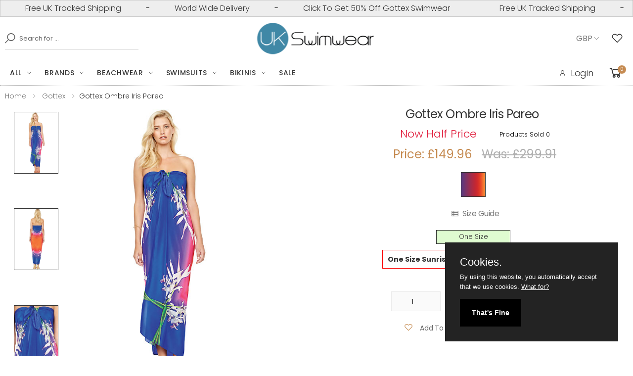

--- FILE ---
content_type: text/html; charset=UTF-8
request_url: https://www.ukswimwear.com/product/3621/gottex-ombre-iris-pareo
body_size: 16325
content:
<!DOCTYPE html>
<html lang="en">
<head>

   <title>Gottex Ombre Iris Pareo  | UK swimwear</title>
    <meta property="og:title" content="Gottex Ombre Iris Pareo | UK swimwear">
      
 
  <meta name="description" content="Gottex Ombre Iris Pareo, floral detail, ombre effect, versatile cover up, 100% silk. We have sold 0 so far." >
   <meta name="robots" content="index, follow, archive, imageindex, imageclick" >
<meta itemprop="condition" content="New">
<meta itemprop="category" content="Apparel &amp; Accessories > Clothing" >
<meta itemprop="identifier" content="3621" >

 <meta property="og:site_name" content="UK swimwear">
<meta property="og:url" content="https://www.ukswimwear.com/https://www.ukswimwear.com/product/3621/gottex-ombre-iris-pareo">

<meta property="og:type" content="product">
<meta property="og:description" content="Gottex Ombre Iris Pareo with free UK delivery and free UK returns are available at UK swimwear.">
<meta property="og:image" content="https://www.ukswimwear.com/shopimages/products/normal/gx_Gottex-Ombre-Iris-Pareo.jpg">
<meta property="og:image:secure_url" content="https://www.ukswimwear.com/shopimages/products/normal/gx_Gottex-Ombre-Iris-Pareo.jpg">
<meta property="og:image:width" content="500">
<meta property="og:image:height" content="700">
<meta property="og:price:amount" content="149.96">
<meta property="og:price:currency" content="GBP">




 
 <link rel="canonical" href="https://www.ukswimwear.comhttps://www.ukswimwear.com/product/3621/gottex-ombre-iris-pareo" >
 


    <meta property="og:site_name" content="UK Swimwear">
    <meta property="og:type" content="website">
    <meta http-equiv="X-UA-Compatible" content="IE=edge">
    <meta name="viewport" content="width=device-width, initial-scale=1, shrink-to-fit=no">
        
    <!-- Favicon -->
    <link rel="apple-touch-icon" sizes="180x180" href="https://www.ukswimwear.com/assets/images/icons/apple-touch-icon.png">
    <link rel="icon" type="image/png" sizes="32x32" href="https://www.ukswimwear.com/assets/images/icons/favicon-32x32.png">
    <link rel="icon" type="image/png" sizes="16x16" href="https://www.ukswimwear.com/assets/images/icons/favicon-16x16.png">
    <link rel="manifest" href="https://www.ukswimwear.com/assets/images/icons/site.webmanifest">
    <link rel="mask-icon" href="https://www.ukswimwear.com/assets/images/icons/safari-pinned-tab.svg" color="#666666">
    <link rel="shortcut icon" href="https://www.ukswimwear.com/assets/images/icons/favicon.ico">
    
    <meta name="apple-mobile-web-app-title" content="UK Swimwear">
    <meta name="application-name" content="UK Swimwear">
    <meta name="msapplication-TileColor" content="#cc9966">
    <meta name="msapplication-config" content="https://www.ukswimwear.com/assets/images/icons/browserconfig.xml">
    <meta name="theme-color" content="#ffffff">
    <!-- Plugins CSS File --> 
    
     <link rel="stylesheet" href="https://www.ukswimwear.com/assets/css/bootstrap.min.css">
     <link rel="stylesheet" href="https://www.ukswimwear.com/assets/css/jquery-ui.min.css">
     <link rel="stylesheet" href="https://www.ukswimwear.com/assets/css/style.min.css">
          
     <!-- Google tag (gtag.js) -->
  <!-- Google tag (gtag.js) -->
<script src="https://www.googletagmanager.com/gtag/js?id=G-E1BPHWMJHS" defer></script>
<script defer>
  window.dataLayer = window.dataLayer || [];
  
  function gtag(){dataLayer.push(arguments);}
  gtag('js', new Date());

  gtag('config', 'G-E1BPHWMJHS', {
    cookie_flags: 'max-age=7200;secure;samesite=none',
   'debug_mode':true
  });
</script>
 


<!-- Analytics end -->

<script defer>
  
    function validateLoginForm() {
     var email = document.forms["customerLogin"]["xEmailAddress"].value;
     var pass = document.forms["customerLogin"]["xCustPassword"].value;

     if (email.length < 5 || email.indexOf("@") == -1) {
         alert("Please enter your email");
         return false;
     }
     if (pass.length < 4 || pass == null) {
         alert("Please enter your password");
         return false;
     }
 }
 var sectionpage = 0;
</script><script id="mcjs" defer>!function(c,h,i,m,p){m=c.createElement(h),p=c.getElementsByTagName(h)[0],m.async=1,m.src=i,p.parentNode.insertBefore(m,p)}(document,"script","https://chimpstatic.com/mcjs-connected/js/users/8de2af2202c257a25467ea3e3/01949e5f1946c0ec76da1dd95.js");</script>

  
  
</head>

<body>
    <div class="page-wrapper">
<header class="header header-6" style="border-bottom:1px dotted #333">
            <div class="header-top" style="padding:0px;">
               
                    
 <div class="alert" style="padding:0px;margin:0px;" >
  <div class="alert__line" id="marquee" style="margin:0px;padding-top:4px;padding-bottom:4px;">
   <div class="alert__message"> 
     <span class="marquee-span">Free UK Tracked Shipping</span> - <span class="marquee-span">World Wide Delivery</span> - <span class="marquee-span"><a style="color:#333;" href="https://www.ukswimwear.com/gottex-swimwear" aria-label="50% Off All Gottex Designer Swimwear">Click To Get 50% Off Gottex Swimwear</a></span>
    </div>
  </div>
</div>
                
            </div>
            <div class="header-middle" >
                <div class="container" >
                    <div class="header-left" >
                        <div class="header-search header-search-extended header-search-visible d-none d-lg-block">
                            <a href="#" class="search-toggle" role="button" aria-label="Search Our Products"><i class="icon-search"></i></a>
                              <form action="https://www.ukswimwear.com/search" method="get" name="searchForm" id="searchForm" >
                                <div class="header-search-wrapper search-wrapper-wide">
                                    <label for="xSearch" class="sr-only">Search</label>
                                    <button aria-label="Search" class="btn btn-primary" type="submit"><i class="icon-search"></i></button>
                                    <input type="search" class="form-control"  name="xSearch" id="xSearch" placeholder="Search for ..." required>
                                </div><!-- End .header-search-wrapper -->
                            </form>
                        </div><!-- End .header-search -->
                    </div>
                    <div class="header-center">
                        <a href="https://www.ukswimwear.com" class="logo" aria-label="UK Swimwear Home">
                            <img src="https://www.ukswimwear.com/images/logo-70X245.png" alt="UK Swimwear Logo" width="245" height="70">
                        </a>
                    </div><!-- End .header-left -->
                    <div class="header-right" style="margin:0px;padding-top:0px;padding-bottom:0px;">
                        <div class="header-dropdown" style="padding-right:6px;margin-right:0px;">
                        <span>GBP</span><div class="header-menu"><ul><li><a aria-label="Change Currencies" href="https://www.ukswimwear.com/product?xProd=3621&currency=2">EURO</a></li><li><a aria-label="Change Currencies" href="https://www.ukswimwear.com/product?xProd=3621&currency=3">USD</a></li><li><a aria-label="Change Currencies" href="https://www.ukswimwear.com/product?xProd=3621&currency=4">CAD</a></li><li><a aria-label="Change Currencies" href="https://www.ukswimwear.com/product?xProd=3621&currency=5">AUD</a></li></ul></div><!-- End .header-menu -->
                        </div><!-- End .header-dropdown -->
                                                      <a href="#"  data-toggle="modal" data-target="#ModalLogin" rel="nofollow" class="wishlist-link" style="color:#333;padding-right:10px;margin-left:4px;" aria-label="See Your Wish List"><i class="icon-heart-o"></i></a>
                             
                       
                    </div><!-- End .header-right -->
                </div><!-- End .container -->
            </div><!-- End .header-middle -->
            <div class="header-bottom sticky-header" >
                <div class="container">
                    <div class="header-left">
                        <nav class="main-nav" >
                            <ul class="menu sf-arrows">
                            <li>
                            <a href="https://www.ukswimwear.com/everything" class="sf-with-ul" aria-label="Click for everything" >All</a>
                            <div class="megamenu megamenu-md">
                            <div class="row no-gutters">
                              <div class="col-md-3">
                                <div class="menu-col">
                                <div class="menu-title">Accessories</div><!-- End .menu-title -->
                                <ul>
                                <li> <a aria-label="Beach Accessories"  href="https://www.ukswimwear.com/accessories" >All Accessories</a></li>
                                 <li><a aria-label="Beach Bags" href="https://www.ukswimwear.com/accessories/beach-bags" >Beach Bags</a></li>
                                 <li><a aria-label="Click for bust enhancers"  href="https://www.ukswimwear.com/accessories/bust-enhancers" >Bust Enhancers</a></li>
                                 <li><a aria-label="Click for footwear"  href="https://www.ukswimwear.com/beachwear/footwear" >Footwear</a> </li>
                                 <li><a aria-label="Jewellery for the beach" href="https://www.ukswimwear.com/accessories/beach-jewellery" >Jewellery</a></li>
                                 <li><a aria-label="Sun Hats" href="https://www.ukswimwear.com/beachwear/sun-hats">Sun Hats</a></li>
                                 </ul>
                                 </div>
                              </div><!-- End .col-md-3 -->
                              <div class="col-md-3">
                                <div class="menu-col">
                                <div class="menu-title">Beachwear</div><!-- End .menu-title -->
                                <ul>
                                <li> <a aria-label="Designer Beachwear" href="https://www.ukswimwear.com/beachwear" >All Beachwear</a></li>
                                <li><a aria-label="Click for kaftans"  href="https://www.ukswimwear.com/beachwear/kaftans" >Kaftans</a> </li>
                                <li> <a aria-label="Sarongs And Pareos" href="https://www.ukswimwear.com/beachwear/sarongs-and-pareos">Sarongs And Pareos</a></li>
                                <li><a aria-label="Sun Dresses" href="https://www.ukswimwear.com/beachwear/sun-dresses">Sun Dresses</a></li>
                                </ul>
                                <div class="menu-title">Gift Cards</div><!-- End .menu-title -->
                                <ul>
                                <li><a aria-label="Click for gift cards"  href="https://www.ukswimwear.com/giftcert" >Gift Cards</a> </li>
                                </ul>
                                </div><!-- End .menu-col -->
                              </div><!-- End .col-md-3 -->
                              <div class="col-md-3">
                                <div class="menu-col">
                                <div class="menu-title">Swimwear</div><!-- End .menu-title -->
                                <ul>
                                <li><a aria-label="All Our Designer Bikinis" href="https://www.ukswimwear.com/bikinis" >Bikinis</a></li>
                                <li> <a aria-label="Mastectomy Swimwear"  href="https://www.ukswimwear.com/mastectomy-swimwear" >Mastectomy Swimwear</a></li>
                                <li> <a aria-label="Shaping Swimwear"  href="https://www.ukswimwear.com/swimsuits/shaping-swimsuits" >Shaping Swimwear</a></li>
                                <li><a aria-label="All Our Designer Swimsuits" href="https://www.ukswimwear.com/swimsuits" >Swimsuits</a></li>
                                <li> <a aria-label="Tankinis" href="https://www.ukswimwear.com/tankinis">Tankinis</a></li>
                                </ul>
                                 </div><!-- End col -->
                              </div><!-- End .md3 -->
                              <div class="col-md-3">
                                  <div class="banner banner-overlay"  style="background:white;padding-top:10px;padding-right:10px;">
                                   <a aria-label="Designer Beachwear" href="https://www.ukswimwear.com/beachwear" >
                                  <img src="https://www.ukswimwear.com/images/menu-images/Pia-Rossini-Dynasty-Hat.jpg" alt="Designer Beachwear" width="300" height="430" loading="lazy"></a>
                                  </div><!-- End .banner banner-overlay -->
                                 </div><!-- End .col-md-3 -->
                            </div><!-- End .megamenu megamenu-md -->
                        </div><!-- End .row -->
                       
                                </li>
                                
                                 
                                <li>
                                    <a aria-label="Designer Swimwear Brands" href="https://www.ukswimwear.com/page/swimwear-brands" class="sf-with-ul">Brands</a>

                                    <div class="megamenu megamenu-lg">
                                        <div class="row no-gutters">
                                            <div class="col-md-3">
                                                <div class="menu-col">
                                                      <ul>
                                                        <li><a aria-label="Amoressa" href="https://www.ukswimwear.com/amoressa" >Amoressa</a> </li>
                                                        <li><a aria-label="Anita" href="https://www.ukswimwear.com/anita" >Anita</a> </li>
                                                        <li><a aria-label="Aqua Blu" href="https://www.ukswimwear.com/aqua-blu" >Aqua Blu</a> </li>
                                                        <li><a aria-label="Aspiga" href="https://www.ukswimwear.com/aspiga" >Aspiga</a> </li>
                                                        <li><a aria-label="Aubade" href="https://www.ukswimwear.com/aubade" >Aubade</a> </li>
                                                        <li><a aria-label="Bacirubati" href="https://www.ukswimwear.com/bacirubati" >Bacirubati</a> </li>
                                                        <li><a aria-label="Bahama" href="https://www.ukswimwear.com/bahama" >Bahama</a> </li>
                                                        <li><a aria-label="Banana Moon" href="https://www.ukswimwear.com/banana-moon" >Banana Moon</a> </li>
                                                        <li><a aria-label="Cyell" href="https://www.ukswimwear.com/cyell" >Cyell</a> </li>
                                                        <li><a aria-label="David" href="https://www.ukswimwear.com/david-swimwear" >David</a> </li>
                                                        <li><a aria-label="Diva" href="https://www.ukswimwear.com/diva" >Diva</a> </li>
                                                        <li><a aria-label="Dock And Bay" href="https://www.ukswimwear.com/dock-and-bay" >Dock And Bay</a> </li>
                                                        <li><a aria-label="Dolores Cortes" href="https://www.ukswimwear.com/dolores-cortes" >Dolores Cortes</a> </li>
                                                        <li><a aria-label="Fake Bake" href="/fake-bake">Fake Bake</a></li>
                                                    </ul>
                                                </div><!-- End .menu-col -->
                                            </div><!-- End .col-md-6 -->
                                            <div class="col-md-3">
                                                <div class="menu-col">
                                                     <ul>
                                                           <li><a aria-label="Flina Swimwear" href="/felina-swimwear">Felina</a></li>
                                                        <li><a aria-label="Fantasie" href="https://www.ukswimwear.com/fantasie">Fantasie</a>  </li>
                                                       <li><a aria-label="Feraud Paris" href="https://www.ukswimwear.com/feraud-paris"  >Feraud Paris</a>  </li>
                                                       <li><a aria-label="Forever Unique" href="https://www.ukswimwear.com/forever-unique" >Forever Unique</a>  </li>
                                                       <li><a aria-label="Glumann" href="https://www.ukswimwear.com/glumann" >Glumann</a> </li>
                                                       <li> <a aria-label="Goldfish" href="https://www.ukswimwear.com/goldfish" >Goldfish</a> </li>
                                                        <li> <a aria-label="Gottex Designer Swimwear" href="https://www.ukswimwear.com/gottex-Swimwear" >Gottex</a> </li>
                                                       <li><a aria-label="Heaven" href="https://www.ukswimwear.com/heaven" >Heaven</a> </li>
                                                       <li><a aria-label="Iconique" href="https://www.ukswimwear.com/iconique" >Iconique</a> </li>
													   <li><a aria-label="Iconique" href="https://www.ukswimwear.com/kiwi" >Kiwi</a> </li>
                                                       <li> <a aria-label="Liberti" href="https://www.ukswimwear.com/liberti"  >Liberti</a> </li>
                                                       <li>  <a aria-label="LingaDore" href="https://www.ukswimwear.com/lingadore"  >LingaDore</a></li>
                                                       <li> <a aria-label="Lola" href="https://www.ukswimwear.com/lola"  >Lola</a></li>
                                                     <li> <a aria-label="Love Luna" href="https://www.ukswimwear.com/love-luna"  >Love Luna</a></li>
                                                    
                                                   
                                                     </ul>
                                                </div><!-- End .menu-col -->
                                            </div><!-- End .col-md-6 -->
                                            <div class="col-md-3">
                                                <div class="menu-col">
                                                    <ul>
													     <li> <a aria-label="Maryan Mehlhorn" href="https://www.ukswimwear.com/maryan-mehlhorn"  >Maryan Mehlhorn</a></li>
                                                     <li> <a aria-label="Miraclesuit Swimwear" href="https://www.ukswimwear.com/miraclesuit"  >Miraclesuit Swimwear</a></li>
                                                     <li><a aria-label="Miss Matisse" href="https://www.ukswimwear.com/miss-matisse"  >Miss Matisse</a></li>
                                                     <li><a aria-label="Moontide" href="https://www.ukswimwear.com/moontide"  >Moontide</a></li>
                                                     <li><a aria-label="MyClarissa" href="https://www.ukswimwear.com/myclarissa"  > MyClarissa</a></li>
                                                     <li><a aria-label="Nicole Olivier" href="https://www.ukswimwear.com/nicole-olivier"  >Nicole Olivier</a></li>
                                                     <li><a aria-label="Nuria Ferrer" href="https://www.ukswimwear.com/nuria-ferrer "  >Nuria Ferrer</a></li>
                                                     <li> <a aria-label="Olympia" href="https://www.ukswimwear.com/olympia-swimwear">Olympia</a></li>
                                                     <li> <a aria-label="Oroblu" href="https://www.ukswimwear.com/oroblu-swimwear">Oroblu</a></li>
                                                     <li> <a aria-label="Palm Beach" href="https://www.ukswimwear.com/palm-beach-swimwear"  >Palm Beach</a></li>
                                                     <li><a aria-label="Phax" href="https://www.ukswimwear.com/phax">Phax</a></li>
                                                      <li><a aria-label="Pia Rossini" href="https://www.ukswimwear.com/pia-rossini"  >Pia Rossini</a></li>
                                                      <li><a aria-label="Pia Rossini" href="https://www.ukswimwear.com/pierre-mantoux"  >Pierre Mantoux</a></li>
                                                        <li><a aria-label="Piha" href="https://www.ukswimwear.com/piha"  >Piha</a></li>
                                                     
                                                     </ul>
                                                </div><!-- End .menu-col -->
                                            </div><!-- End .col-md-6 -->

                                             <div class="col-md-3">
                                                <div class="menu-col">
                                                     <ul>
                                                      
                                                      <li><a aria-label="PrimaDonna" href="https://www.ukswimwear.com/primadonna"  >PrimaDonna</a></li>     
                                                      <li><a aria-label="PrimaDonna" href="https://www.ukswimwear.com/roidal"  >Roidal</a></li>
                                                      <li><a aria-label="Rosch" href="https://www.ukswimwear.com/rosch"  >Rosch</a></li>
                                                      <li><a aria-label="Seasense" href="https://www.ukswimwear.com/seasense"  >Seasense</a></li>
                                                      <li><a aria-label="Seaspray" href="https://www.ukswimwear.com/seaspray" >Seaspray</a></li>
                                                      <li><a aria-label="Speedo" href="https://www.ukswimwear.com/speedo" >Speedo</a></li>
                                                      <li><a aria-label="Sunflair" href="https://www.ukswimwear.com/sunflair" >Sunflair</a></li>
                                                      <li><a aria-label="Tessy" href="https://www.ukswimwear.com/tessy" >Tessy</a></li>
                                                      <li><a aria-label="Vacanze Italiane" href="https://www.ukswimwear.com/vacanze-italiane" >Vacanze Italiane</a></li>
                                                      <li><a aria-label="Watercult" href="https://www.ukswimwear.com/watercult" >Watercult</a> </li>
                                                    </ul>
                                                </div><!-- End .menu-col -->
                                            </div><!-- End .col-md-6 -- -->
                                        </div><!-- End .row -->
                                    </div><!-- End .megamenu megamenu-sm -->
                                </li>
                                 <li>
                                    <a aria-label="Designer Beachwear" href="https://www.ukswimwear.com/beachwear" class="sf-with-ul">Beachwear</a>
                                    
                                         <div class="megamenu megamenu-sm">
                                        <div class="row no-gutters">
                                            <div class="col-md-6">
                                                <div class="menu-col">
                                                    <div class="menu-title">Beachwear</div><!-- End .menu-title -->
                                                    <ul>
                                                        <li> <a aria-label="Designer Beachwear" href="https://www.ukswimwear.com/beachwear" >All Beachwear</a></li>
                                                                <li> <a aria-label="Accessories" href="https://www.ukswimwear.com/accessories" >Beach Accessories</a></li>
                                                                <li><a aria-label="Beach Bags" href="https://www.ukswimwear.com/accessories/beach-bags" >Beach Bags</a></li>
                                                                <li><a aria-label="Beach and Pool Footwear" href="https://www.ukswimwear.com/beachwear/footwear" >Footwear</a> </li>
                                                                <li><a aria-label="Kaftans" href="https://www.ukswimwear.com/beachwear/kaftans"  >Kaftans</a> </li>
                                                                <li> <a aria-label="Sarongs And Pareos" href="https://www.ukswimwear.com/beachwear/sarongs-and-pareos">Sarongs And Pareos</a></li>
                                                                <li><a aria-label="Sun Dresses" href="https://www.ukswimwear.com/beachwear/sun-dresses">Sun Dresses</a></li>
                                                                <li><a aria-label="Sun Hats" href="https://www.ukswimwear.com/beachwear/sun-hats">Sun Hats</a></li>
                                                    </ul>
                                                </div><!-- End .menu-col -->
                                            </div><!-- End .col-md-6 -->

                                            <div class="col-md-6">
                                                <div class="banner banner-overlay"  style="background:white;">
                                                    <a aria-label="Designer Beachwear" href="https://www.ukswimwear.com/beachwear" >
                                                             <img src="https://www.ukswimwear.com/images/menu-images/Pia-Rossini-Amara-Designer-Beachwear.jpg" alt="Designer Beachwear" width="300" height="430" loading="lazy" >
                                                       
                                                    </a>
                                                </div><!-- End .banner -->
                                            </div><!-- End .col-md-6 -->
                                        </div><!-- End .row -->
                                    </div><!-- End .megamenu megamenu-sm -->
                                 
                                </li>
                                <li>
                                    <a aria-label="All Our Designer Swimsuits"  href="https://www.ukswimwear.com/swimsuits" class="sf-with-ul">Swimsuits</a>

                                    <div class="megamenu megamenu-lg">
                                        <div class="row no-gutters">
                                            <div class="col-md-3">
                                                <div class="menu-col">
                                                    <div class="menu-title">Swimsuit Styles</div><!-- End .menu-title -->
                                                    <ul>
                                                        <li><a aria-label="All Our Designer Swimsuits" href="https://www.ukswimwear.com/swimsuits" >All Swimsuits</a></li>
                                                        <li><a aria-label="Bandeau Swimsuits" href="https://www.ukswimwear.com/swimsuits/bandeau-swimsuits" >Bandeau Swimsuits</a></li>
                                                         <li><a aria-label="Convertible Swimsuits" href="https://www.ukswimwear.com/swimsuits/convertible-swimsuits" >Convertible Swimsuits</a></li>
                                                         <li><a aria-label="Cut Out Swimsuits" href="https://www.ukswimwear.com/swimsuits/cut-out-swimsuits" >Cut Out Swimsuits</a></li>
                                                         <li><a aria-label="Halter Neck Swimsuits" href="https://www.ukswimwear.com/swimsuits/halter-neck-swimsuits" >Halter Neck Swimsuits</a></li>
                                                         <li><a aria-label="High Back Swimsuits" href="https://www.ukswimwear.com/swimsuits/high-back-swimsuits" >High Back Swimsuits</a></li>
                                                         <li><a aria-label="High Neck Swimsuits" href="https://www.ukswimwear.com/swimsuits/high-neck-swimsuits" >High Neck Swimsuits</a></li>
                                                         <li><a aria-label="Low Back Swimsuits" href="https://www.ukswimwear.com/swimsuits/low-back-swimsuits" >Low Back Swimsuits</a></li>
                                                          <li><a aria-label="Mastectomy Swimsuits" href="https://www.ukswimwear.com/swimsuits/mastectomy-swimsuits" >Mastectomy Swimsuits</a></li>
                                                    </ul>
                                                </div><!-- End .menu-col -->
                                            </div><!-- End .col-md-6 -->
                                            <div class="col-md-3">
                                                <div class="menu-col">
                                                     <ul>
                                                       
                                                        <li><a aria-label="Medium Back Swimsuits" href="https://www.ukswimwear.com/swimsuits/medium-back-swimsuits" >Medium Back Swimsuits</a> </li>
                                                        <li> <a aria-label="Padded Swimsuits" href="https://www.ukswimwear.com/swimsuits/padded-swimsuits" >Padded Swimsuits</a></li>
                                                        <li><a aria-label="Plus Size Swimsuits" href="https://www.ukswimwear.com/swimsuits/plus-size-swimsuits" >Plus Size Swimsuits</a></li>
                                                        <li> <a aria-label="Shaping Swimsuits" href="https://www.ukswimwear.com/swimsuits/shaping-swimsuits" >Shaping Swimsuits</a></li>
                                                        <li> <a aria-label="Sports Swimwsuits" href="https://www.ukswimwear.com/swimsuits/sports-swimsuits" >Sports Swimwsuits</a></li>
                                                        <li><a aria-label="Swim Dresses"  href="https://www.ukswimwear.com/swimsuits/swim-dress" >Swim Dresses</a></li>
                                                        <li><a aria-label="Underwired Swimsuits"  href="https://www.ukswimwear.com/swimsuits/underwired-swimsuits" >Underwired Swimsuits</a></li>
                                                       
                                                     </ul>
                                                </div><!-- End .menu-col -->
                                            </div><!-- End .col-md-6 -->
                                            <div class="col-md-3">
                                                <div class="menu-col">
                                                    <div class="menu-title">Swimsuit Colours</div><!-- End .menu-title -->
                                                    <ul>
                                                         <li><a aria-label="Black Swimsuits" href="https://www.ukswimwear.com/swimsuits/animal-print-swimsuits" >Animal Print Swimsuits</a></li>
                                                        <li><a aria-label="Black Swimsuits" href="https://www.ukswimwear.com/swimsuits/black-swimsuits" >Black Swimsuits</a></li>
                                                        <li><a aria-label="Blue Swimsuits" href="https://www.ukswimwear.com/swimsuits/blue-swimsuits" >Blue Swimsuits</a></li>
                                                        <li><a aria-label="Green Swimsuits" href="https://www.ukswimwear.com/swimsuits/green-swimsuits" >Green Swimsuits</a></li> 
                                                         <li><a aria-label="Navy Swimsuits" href="https://www.ukswimwear.com/swimsuits/navy-swimsuits" >Navy Swimsuits</a></li>
                                                         <li><a aria-label="Pink Swimsuits" href="https://www.ukswimwear.com/swimsuits/pink-swimsuits" >Pink Swimsuits</a></li>
                                                        <li><a aria-label="Red Swimsuits" href="https://www.ukswimwear.com/swimsuits/navy-swimsuits" >Red Swimsuits</a></li>
                                                         <li><a aria-label="Yellow Swimsuits" href="https://www.ukswimwear.com/swimsuits/yellow-swimsuits" >Yellow Swimsuits</a></li>
                                                         <li><a aria-label="White Swimsuits" href="https://www.ukswimwear.com/swimsuits/white-swimsuits" >White Swimsuits</a></li>
                                                    </ul>
                                                </div><!-- End .menu-col -->
                                            </div><!-- End .col-md-6 -->

                                            <div class="col-md-3">
                                                <div class="banner banner-overlay"  style="background:white;padding-top:10px;padding-right:10px;">
                                                    <a aria-label="All Our Designer Swimsuits"  href="https://www.ukswimwear.com/swimsuits" >
                                                        <img src="https://www.ukswimwear.com/images/menu-images/Roidal-Desire-Designer-Swimsuit" alt="Designer Swimsuits" width="300" height="430" loading="lazy" >
                                                    </a>
                                                </div><!-- End .banner -->
                                            </div><!-- End .col-md-6 -->
                                        </div><!-- End .row -->
                                    </div><!-- End .megamenu megamenu-sm -->
                                </li>
                                <li>
                                    <a href="https://www.ukswimwear.com/bikinis" class="sf-with-ul">Bikinis</a>

                                    <div class="megamenu megamenu-lg">
                                        <div class="row no-gutters">
                                            <div class="col-md-3">
                                                <div class="menu-col">
                                                    <div class="menu-title">Bikini Styles</div><!-- End .menu-title -->
                                                    <ul>
                                                        <li><a aria-label="All Our Designer Bikinis" href="https://www.ukswimwear.com/bikinis" >All Bikinis</a></li>
                                                        <li><a aria-label="Bandeau Bikinis" href="https://www.ukswimwear.com/bikinis/bandeau-bikinis" >Bandeau Bikinis</a></li>
                                                        <li><a aria-label="Bikini Tops" href="https://www.ukswimwear.com/bikinis/bikini-tops" >Bikini Tops</a></li>
                                                        <li><a aria-label="Bikini Bottoms" href="https://www.ukswimwear.com/bikinis/bikini-bottoms" >Bikini Bottoms</a></li>
                                                        <li><a aria-label="Brazilian Bikinis" href="https://www.ukswimwear.com/bikinis/brazilian-bikinis" >Brazilian Bikinis</a></li>
                                                        <li><a aria-label="Convertible Bikinis" href="https://www.ukswimwear.com/bikinis/convertible-bikinis" >Convertible Bikinis</a></li>
                                                        <li><a aria-label="Halter Neck Bikinis" href="https://www.ukswimwear.com/bikinis/halter-neck-bikinis" >Halter Neck Bikinis</a></li>
                                                         <li><a aria-label="High Waisted Bikinis" href="https://www.ukswimwear.com/bikinis/high-waisted-bikinis" >High Waisted Bikinis</a></li>
                                                       <li><a aria-label="High Waisted Bikinis" href="https://www.ukswimwear.com/bikinis/moulded-bikini" >Moulded Bikini</a></li>
                                                    </ul>
                                                </div><!-- End .menu-col -->
                                            </div><!-- End .col-md-6 -->
                                            <div class="col-md-3">
                                                <div class="menu-col">
                                                     <ul>
                                                      
                                                       <li><a aria-label="Padded Bikinis" href="https://www.ukswimwear.com/bikinis/padded-bikinis" >Padded Bikinis</a></li>
                                                       <li><a aria-label="Padded Bikinis" href="https://www.ukswimwear.com/bikinis/push-up-bikinis" >Push Up Bikinis</a></li>
                                                       <li><a aria-label="Padded Bikinis" href="https://www.ukswimwear.com/bikinis/triangle-bikinis" >Triangle Bikinis</a></li>
                                                       <li><a aria-label="Underwired Bikinis" href="https://www.ukswimwear.com/bikinis/underwired-bikinis" >Underwired Bikinis</a></li>
                                                     </ul>
                                                       <div class="menu-title">Bikini Colours</div><!-- End .menu-title -->
                                                        <ul>
                                                       <li><a aria-label="Animal Print Bikinis" href="https://www.ukswimwear.com/bikinis/animal-print-bikinis" >Animal Print Bikinis</a></li>
                                                    <li><a aria-label="Black Bikinis" href="https://www.ukswimwear.com/bikinis/black-bikinis" >Black Bikinis</a></li>
                                                    <li><a aria-label="Blue Bikinis" href="https://www.ukswimwear.com/bikinis/blue-bikinis" >Blue Bikinis</a></li>
                                                    <li><a aria-label="Green Bikinis" href="https://www.ukswimwear.com/bikinis/green-bikinis" >Green Bikinis</a></li>
                                                   </ul>
                                                </div><!-- End .menu-col -->
                                            </div><!-- End .col-md-6 -->
                                            <div class="col-md-3">
                                                <div class="menu-col">
                                                    <ul>
                                                      <li><a aria-label="Navy Bikinis" href="https://www.ukswimwear.com/bikinis/navy-bikinis" >Navy Bikinis</a></li>
                                                    <li><a aria-label="Pink Bikinis" href="https://www.ukswimwear.com/bikinis/pink-bikinis" >Pink Bikinis</a></li>
                                                    <li><a aria-label="Purple Bikinis" href="https://www.ukswimwear.com/bikinis/purple-bikinis" >Purple Bikinis</a></li>
                                                    <li><a aria-label="Red Bikinis" href="https://www.ukswimwear.com/bikinis/red-bikinis" >Red Bikinis</a></li>
                                                    <li><a aria-label="Yellow Bikinis" href="https://www.ukswimwear.com/bikinis/yellow-bikinis" >Yellow Bikinis</a></li>
                                                    </ul>
                                                </div><!-- End .menu-col -->
                                            </div><!-- End .col-md-6 -->

                                            <div class="col-md-3">
                                                <div class="banner banner-overlay" style="background:white;padding-top:10px;padding-right:10px;">
                                                    <a aria-label="All Our Designer Bikinis" href="https://www.ukswimwear.com/bikinis" >
                                                   
                                                        <img src="https://www.ukswimwear.com/images/menu-images/Nuria-Ferrer-Designer-Bikini.jpg" alt="Designer Bikinis" width="300" height="430" loading="lazy">
                                            
                                                    </a>
                                                </div><!-- End .banner -->
                                            </div><!-- End .col-md-6 -->
                                        </div><!-- End .row -->
                                    </div><!-- End .megamenu megamenu-sm -->
                                </li>
                         
                                <li>
                                      <a aria-label="Swimwear Sale" href="https://www.ukswimwear.com/promotions/swimwear-sale" >Sale</a>
                                 </li>
                             </ul><!-- End .menu -->
                        </nav><!-- End .main-nav -->

                        <button class="mobile-menu-toggler">
                            <span class="sr-only">Toggle mobile menu</span>
                            <i class="icon-bars"></i>
                        </button>
                    </div><!-- End .header-left -->
                     <div class="header-right">
                       <ul class="top-menu top-link-menu ">
                            <li>
                                <ul>
                                                                <li><a href="#ModalLogin" aria-label="Log into your account" data-toggle="modal" style="color:#333;padding-right:6px;font-size:18px;" ><i class="icon-user"></i>Login</a></li>
                                                                </ul>
                            </li>
                          </ul><!-- End .top-menu -->
                           
                                                        <div class="dropdown cart-dropdown" style="padding-right:4px;">
                           
                            <a aria-label="Basket or Cart" href="https://www.ukswimwear.com/cart" class="dropdown-toggle" style="color:#333;font-weight: normal;">
                                <i class="icon-shopping-cart"></i>
                                <span class="cart-count" id="subtotalJAXF1" >0</span>
                             </a>
                           
                        </div><!-- End .cart-dropdown -->
                                            </div>
                </div><!-- End .container -->
    
            </div><!-- End .header-bottom -->
        </header><!-- End .header -->
      
        
 <link rel="stylesheet" href="https://www.ukswimwear.com/assets/css/plugins/owl-carousel/owl.carousel.min.css">
 
  


<div itemtype="https://schema.org/Product" itemscope="">
   <meta itemprop="name" content="Gottex Ombre Iris Pareo">
   <link itemprop="image" href="https://www.ukswimwear.com/shopimages/products/normal/gx_Gottex-Ombre-Iris-Pareo.jpg" >
   <meta itemprop="description" content="Gottex Ombre Iris Pareo, floral detail, ombre effect, versatile cover up, 100% silk. We have sold 0 so far." >
   <meta itemprop="sku" content="3621">
   <div itemprop="offers" itemscope="" itemtype="https://schema.org/Offer">
    <link itemprop="url" href="https://www.ukswimwear.com/https://www.ukswimwear.com/product/3621/gottex-ombre-iris-pareo" >
     <meta itemprop="price" content="149.96" >
     <meta itemprop="priceCurrency" content="GBP" >
     <meta itemprop="itemCondition" itemtype="https://schema.org/OfferItemCondition" content="https://schema.org/NewCondition" >
     <meta itemprop="availability" itemtype="https://schema.org/ItemAvailability" content="https://schema.org/InStock" >
          <meta itemprop="priceValidUntil" content="2026-03-24" > 
     
          <!-- UK Shiping -->
     <div itemprop="shippingDetails" itemtype="https://schema.org/OfferShippingDetails" itemscope>
          <div itemprop="shippingRate" itemtype="https://schema.org/MonetaryAmount" itemscope>
            <meta itemprop="identifier" content="2 to 4 days" />
            <meta itemprop="value" content="0.00" />
            <meta itemprop="currency" content="GBP" />
          </div>
          
          <div itemprop="shippingDestination" itemtype="https://schema.org/DefinedRegion" itemscope>
            <meta itemprop="addressCountry" content="UK" />
          </div>
          <div itemprop="deliveryTime" itemtype="https://schema.org/ShippingDeliveryTime" itemscope>
            <div itemprop="handlingTime" itemtype="https://schema.org/QuantitativeValue" itemscope>
              <meta itemprop="minValue" content="0" />
              <meta itemprop="maxValue" content="1" />
              <meta itemprop="unitCode" content="DAY" />
            </div>
            <div itemprop="transitTime" itemtype="https://schema.org/QuantitativeValue" itemscope>
              <meta itemprop="minValue" content="1" />
              <meta itemprop="maxValue" content="5" />
              <meta itemprop="unitCode" content="DAY" />
            </div>
          </div>
       </div>
          
      
        

   </div> 
      <div itemprop="brand" itemtype="https://schema.org/Brand" itemscope="">
        <meta itemprop="name" content="Gottex" >
   </div>
</div>
 

 
        <main class="main">
          <div class="page-content" style="max-width:1300px;margin: auto;text-align:center;padding-top:10px;">
            <nav aria-label="breadcrumb" class="breadcrumb-nav border-0"  style="margin-bottom:2px;"> 
               <div class="container d-flex align-items-center"  >
                 <ol class="breadcrumb" itemscope  itemtype="https://schema.org/BreadcrumbList">
                 <li aria-label="Home" class="breadcrumb-item" itemprop="itemListElement" itemscope
                itemtype="https://schema.org/ListItem"><a href="https://www.ukswimwear.com" itemprop="item" title="Home" > <span itemprop="name">Home</span></a>
                <meta itemprop="position" content="1" />
                </li>
                <li aria-label="Gottex" class="breadcrumb-item" itemprop="itemListElement" itemscope
                itemtype="https://schema.org/ListItem"><a href="/gottex-swimwear" itemprop="item" title="Gottex" > <span itemprop="name">Gottex</span></a>
                <meta itemprop="position" content="2" />
                </li>
                 <li aria-label="Gottex Ombre Iris Pareo" class="breadcrumb-item active" aria-current="page" itemprop="itemListElement" itemscope itemtype="https://schema.org/ListItem"><span itemprop="name">Gottex Ombre Iris Pareo</span>
                  <meta itemprop="position" content="3" />
                  </li>
                </ol>
                </div><!-- End .container -->
             
               </nav><!-- End .breadcrumb-nav -->
                <div class="container">
                    <div class="product-details-top mb-2" >
                   
                    <form id="prodjax" name="prodjax" action="" method="post">
                        <input type="hidden" id="prodID" name="prodID" value="3621" >
                                                <input type="hidden" id="SunriseRedOneSize" value="0,Y">
                                                <input type="hidden" id="stockVal" name="stockVal" value="-99">
                        <input type="hidden" id="ColourName" value="">
                        <input type="hidden" id="SizeName" value="">
                        <input type="hidden" id="leadTime" value="10 - 20">
                        <input type="hidden" id="selectedColour" value="0">
                        <input type="hidden" id="selectedSize" value="0">
                        <input type="hidden" id="prodName" name="prodName" value="Gottex Ombre Iris Pareo" >
                        <input type="hidden" id="Image" name="Image" value="shopimages/products/normal/gx_Gottex-Ombre-Iris-Pareo.jpg" >
                       
                      
                        <div class="row">
                            <div class="col-md-6">
                                <div class="product-gallery product-gallery-vertical" >
                                    <div class="row" style="text-align:center;border:0px solid #333;">
                                        <figure class="product-main-image" style="margin: auto;text-align:center;">
                                        <img id="product-zoom" src="https://www.ukswimwear.com/shopimages/products/normal/gx_Gottex-Ombre-Iris-Pareo.jpg" data-zoom-image="https://www.ukswimwear.com/shopimages/products/normal/gx_Gottex-Ombre-Iris-Pareo.jpg" alt="Gottex Ombre Iris Pareo image"  width="500" height="700" style="max-width:400px;" >
                                            <div class="btn-product-gallery-div">
                                            <a href="#" id="btn-product-gallery" class="btn-product-gallery">
                                                <i class="icon-arrows"></i>
                                            </a>
                                            </div>
                                            <br>
                                        </figure>

                                        <div id="product-zoom-gallery" class="product-image-gallery"  style="padding-left:18px;border:0px solid #eee;" >
                                            <a class=""   style="max-height:125px;text-align:center;margin:5px;" href="#" data-image="https://www.ukswimwear.com/shopimages/products/normal/gx_Gottex-Ombre-Iris-Pareo.jpg" data-zoom-image="https://www.ukswimwear.com/shopimages/products/normal/gx_Gottex-Ombre-Iris-Pareo.jpg" >
                                           <img src="https://www.ukswimwear.com/shopimages/products/normal/gx_Gottex-Ombre-Iris-Pareo.jpg" alt="Gottex Ombre Iris Pareo image"  style="max-height:125px;text-align:center;border:1px solid #333;">
                                           </a>
                                        
                                                                                       <a class="" style="max-height:125px;text-align:center;margin:5px;" href="#" data-image="https://www.ukswimwear.com/shopimages/products/normal/gx_Gottex-Ombre-Iris-Pareo-2.jpg" data-zoom-image="https://www.ukswimwear.com/shopimages/products/normal/gx_Gottex-Ombre-Iris-Pareo-2.jpg" >
                                           <img src="https://www.ukswimwear.com/shopimages/products/normal/gx_Gottex-Ombre-Iris-Pareo-2.jpg" alt="Gottex Ombre Iris Pareo image" style="max-height:125px;border:1px solid #333;">
                                           </a>
                                                                                                                                   <a class="" style="max-height:125px;text-align:center;margin:5px;" href="#" data-image="https://www.ukswimwear.com/shopimages/products/normal/gx_Gottex-Ombre-Iris-Pareo-3.jpg" data-zoom-image="https://www.ukswimwear.com/shopimages/products/normal/gx_Gottex-Ombre-Iris-Pareo-3.jpg"  >
                                           <img src="https://www.ukswimwear.com/shopimages/products/normal/gx_Gottex-Ombre-Iris-Pareo-3.jpg" alt="Gottex Ombre Iris Pareo image"  style="max-height:125px;border:1px solid #333;">
                                           </a>
                                                                                                                              
                                            
                                        </div><!-- End .product-image-gallery -->
                                    </div><!-- End .row -->
                                </div><!-- End .product-gallery -->
                            </div><!-- End .col-md-6 -->

                            <div class="col-md-6">
                                <div class="product-details product-details-centered">
                                  
                                     <h1 class="product-title">Gottex Ombre Iris Pareo</h1><!-- End .product-title -->
                            
                                    <div class="ratings-container">
                                      <span style="padding-right:26px;color:#e11e3d;font-size:22px;" >Now Half Price</span><br><br>                                                                            <span style="color:#000;padding-left:20px;">Products Sold 0</span>   
                                                                                  
                                     </div><!-- End .rating-container -->
                                     <div class="product-price">
                                        Price:&nbsp;<span id="priceSpan3621">&pound;149.96</span>  <span style="color:#B0B0B0;padding-left:20px;text-decoration-line: line-through;">Was:&nbsp;<span id="rrpSpan3621">&pound;299.91</span></span>                                    </div><!-- End .product-price -->
                                                                      
                               
                            <div class="details-filter-row details-row-size">
                                    <div class="swatches">                                    <input type="hidden" id="Colour" name="Colour" value="" >                                                <div id="C18363" style="background:url(/shopimages/products/extras/Gottex/Sunrise-Red.gif) repeat bottom center;" class="sub-swatch" onclick="image_click('18363','Sunrise Red',1)">
                                                </div>                                       
                                    </div>
                                </div><!-- End .details-filter-row --><h2 style="font-size:12pt;font-weight:normal;">
                                 <a class="size-guide" href="javascript:gotosizeGuide();"  ><i class="icon-th-list"></i>Size Guide</a></h2>
                                <div class="details-filter-row details-row-size">
                                     <div class="prod-sizes">
                                                                 <input type="hidden" id="Size" name="Size" value="" ><div id="S18362" class="sub-size" onclick="size_click('18362','One Size',0)">One Size</div><div id="qty-stock" class="stock" >
                                            <div id="stock"  >Please select an option</div>
                                    </div>
                               </div>
                                 </div><!-- End .details-row-size -->
                                
                                 <br>
                                  <div class="product-details-action" >
                                        <input type="hidden" id="mainimage" name="mainimage" value="shopimages/products/normal/gx_Gottex-Ombre-Iris-Pareo.jpg" >
                                        <div class="details-action-col">
                                            <div class="product-details-quantity">
                                            <input type="number" id="qty-box" class="form-control" value="1" min="1" max="200" step="1" data-decimals="0" required  name="qty-box" oninput="stockbyID()" >
                                            </div><!-- End .product-details-quantity -->

                                            <a href="#" onclick="submitprodForm();" class="btn-product btn-cart"><span>add to cart</span></a>
                                         
                                        </div>


                                        <div class="details-action-wrapper" style="margin-bottom:20px;">
                                                                                            <a href="#" class="btn-product btn-wishlist" title="Wishlist" data-toggle="modal" data-target="#ModalLogin"><span style="padding-left:4px;">Add To Wishlist</span></a>
                                                                                    
                                        
                                           
                                             <a href="#" data-toggle="modal" data-target="#modal-review" class="btn-product" title="Write a Review"><i class="icon-edit"></i><span style="padding-left:4px;">Write a Review</span></a>
                                           
                                        </div><!-- End .details-action-wrapper -->
                                       
                                    </div><!-- End .product-details-action -->
                                    <div id="thetabs"></div> <!-- jump to here -->
                                </div><!-- End .product-details -->
                            </div><!-- End .col-md-6 -->
                        </div><!-- End .row -->
                    </div><!-- End .product-details-top -->
                </form>
                
                    <div class="product-details-tab">
                        <ul class="nav nav-pills justify-content-center" >
                            <li class="nav-item">
                                <a class="nav-link active" id="product-desc-link" data-toggle="tab" href="#product-desc-tab"  aria-controls="product-desc-tab" aria-selected="true">Description</a>
                            </li>
                            <li class="nav-item">
                                <a class="nav-link" id="product-info-link" data-toggle="tab" href="#size-tab"  aria-controls="product-info-tab" aria-selected="false">Size Guide</a>
                            </li>
                            <li class="nav-item">
                                <a class="nav-link" id="product-shipping-link" data-toggle="tab" href="#product-shipping-tab"  aria-controls="product-shipping-tab" aria-selected="false">Shipping & Returns</a>
                            </li>
                            <li class="nav-item">
                                <a class="nav-link" id="product-review-link" data-toggle="tab" href="#product-review-tab"  aria-controls="product-review-tab" aria-selected="false">Reviews (0)</a>
                            </li>
                        </ul>
                        <div class="tab-content" >
                            <div class="tab-pane fade show active" id="product-desc-tab"  aria-labelledby="product-desc-link">
                                <div class="product-desc-content" style="text-align:left;">
                                    <h3>Product Information</h3>
                                    <p>                                    * Floral detail<br />* Ombre effect<br />* Versatile cover up<br />* 100% Silk                                    </p>
                                    <p> Ombre is a classic of a pareo design. The sunset is a key motif in swimwear, but getting a subtle pattern like this right is not easy. However with Gottex at the helm, you really needn't worry. The heat an intensity of this colour array is mellowed out by the delicate and intricate, but mellow white of the lilies. Together, they make this design soemthing unique and special.</p>
                                 </div><!-- End .product-desc-content -->
                            </div><!-- .End .tab-pane -->
                            <div class="tab-pane fade" id="size-tab"  aria-labelledby="product-info-link">
                                <div class="product-desc-content">
                                    <h3>Size Guide</h3>
                                     
<!-- Table Begins -->
<table class="sizechart" >
<tr><td>UK<br>AUS</td><td>US</td><td>Germany</td><td>France<br>Spain</td><td>Italy</td></tr>
<tr><td>6</td><td>4</td><td>32</td><td>34</td><td>38</td></tr>
<tr><td>8</td><td>6</td><td>34</td><td>36</td><td>40</td></tr>
<tr><td >10</td><td >8</td><td >36</td><td >38</td><td >42</td></tr>
<tr><td>12</td><td>10</td><td>38</td><td>40</td><td>44</td></tr>
<tr><td>14</td><td>12</td><td>40</td><td>42</td><td>46</td></tr>
<tr><td>16</td><td>14</td><td>42</td><td>44</td><td>48</td></tr>
<tr><td>18</td><td>16</td><td>44</td><td>46</td><td>50</td></tr>
<tr><td style="height:10px;" colspan="6">International Cup Sizes</td></tr>
<tr><td>A</td><td>A</td><td>A</td><td>A</td><td>A</td></tr>
<tr><td >B</td><td >B</td><td >B</td><td >B</td><td >B or None</td></tr>
<tr><td>C</td><td>C</td><td>C</td><td>C</td><td>C</td></tr>
<tr><td>D</td><td>D</td><td>D</td><td>D</td><td>D</td></tr>
<tr><td>DD</td><td>DD/E</td><td>E</td><td>E</td><td>DD</td></tr>
<tr><td>E</td><td>DDD/F</td><td>F</td><td>F</td><td>E</td></tr>

</table>
<!-- Table Ends -->

 
                                </div><!-- End .product-desc-content -->
                            </div><!-- .End .tab-pane -->
                            <div class="tab-pane fade" id="product-shipping-tab"  aria-labelledby="product-shipping-link">
                                <div class="product-desc-content">
                                    <h3>Delivery & returns</h3>
                                    <p>We deliver to over 100 countries around the world. For full details of the delivery options we offer, please view our <a href="#">Delivery information</a><br>
                                    We hope you'll love every purchase, but if you ever need to return an item you can do so within a month of receipt. For full details of how to make a return, please view our <a href="#">Returns information</a></p>
                                </div><!-- End .product-desc-content -->
                            </div><!-- .End .tab-pane -->
                            <div class="tab-pane fade" id="product-review-tab"  aria-labelledby="product-review-link">
                            <input type="hidden" id="numreviews" value="0">
                            <div id="reviews" class="reviews" style="text-align:left;">
                              
                              </div><!-- .End .tab-pane -->
                                 <div>
                             <button type="button" id="reviewsBtn" class="btn " onclick="getMoreReviews(3621,0);" >See More Reviews</button>
                             <button type="button" id="startBtn" class="btn " onclick="getMoreReviews(3621,1);" >Back to Start</button>
                        </div> 
                        </div><!-- End .tab-content -->
                    </div><!-- End .product-details-tab -->
                  <br>
                    <h4 class="title text-center mb-4">You May Also Like</h4><!-- End .title text-center --> 
                    <div class="owl-carousel owl-simple carousel-equal-height carousel-with-shadow" data-toggle="owl" 
                        data-owl-options='{
                            "nav": false, 
                            "dots": true,
                            "margin": 20,
                            "loop": false,
                            "responsive": {
                                "0": {
                                    "items":1
                                },
                                "480": {
                                    "items":2
                                },
                                "768": {
                                    "items":3
                                },
                                "992": {
                                    "items":4
                                },
                                "1200": {
                                    "items":5,
                                    "nav": true,
                                    "dots": false
                                }
                            }
                        }'>
                       
                                                
                         <div class="product product-7 text-center ">
                            <figure class="product-media">
                                                                  <span class="product-label label-sale">Now Half Price</span>                                 <a href="https://www.ukswimwear.com/product/3635/gottex-maritime-high-neck-swimsuit">
                                    <img class="lazy product-image" data-src="/shopimages/products/normal/gx_Gottex-Maritime-High-Neck-Swimsuit.jpg" alt="Gottex Maritime High Neck Swimsuit" width="500" height="700" >
                                </a>
                                <div class="product-action no-mobile">
                                    <a href="https://www.ukswimwear.com/product/3635/gottex-maritime-high-neck-swimsuit" class="btn-product icon-info-circle" title="Full product info">Full Information</a>
                                </div><!-- End .product-action -->
                             </figure><!-- End .product-media -->

                            <div class="product-body">
                                <h3 class="product-title"><a href="https://www.ukswimwear.com/product/3635/gottex-maritime-high-neck-swimsuit">Gottex Maritime High Neck Swimsuit</a></h3><!-- End .product-title -->
                                <div class="product-price">
                                &pound;85.00                                   
                                   <span style="color:#aaa;padding-left:20px;text-decoration-line: line-through;"> 169.990000</span>
                                                                   </div><!-- End .product-price -->
                             
                                
                                <div class="ratings-container" >
                                  <div class="ratings">
                                        <div class="ratings-val" style="width: 0%;"></div>                                                                                                                                                                                                                                            </div>
                                    <span class="ratings-text">( 0 Reviews )</span>
                                   
                                </div><!-- End .rating-container -->

                                <div class="product-nav">
                                                                           <img class="lazy circle-swatch" data-src="/shopimages/products/extras/Gottex/Maritime-Blue.gif" alt="Colour Swatch" style="height:30px;width:30px;">
                                                                   </div><!-- End .product-nav -->
                            </div><!-- End .product-body -->
                        </div><!-- End .product -->
                                                 
                         <div class="product product-7 text-center ">
                            <figure class="product-media">
                                                                  <span class="product-label label-sale">Now Half Price</span>                                 <a href="https://www.ukswimwear.com/product/3636/gottex-maritime-pareo">
                                    <img class="lazy product-image" data-src="/shopimages/products/normal/gx_Gottex-Maritime-Pareo.jpg" alt="Gottex Maritime Pareo" width="500" height="700" >
                                </a>
                                <div class="product-action no-mobile">
                                    <a href="https://www.ukswimwear.com/product/3636/gottex-maritime-pareo" class="btn-product icon-info-circle" title="Full product info">Full Information</a>
                                </div><!-- End .product-action -->
                             </figure><!-- End .product-media -->

                            <div class="product-body">
                                <h3 class="product-title"><a href="https://www.ukswimwear.com/product/3636/gottex-maritime-pareo">Gottex Maritime Pareo</a></h3><!-- End .product-title -->
                                <div class="product-price">
                                &pound;170.00                                   
                                   <span style="color:#aaa;padding-left:20px;text-decoration-line: line-through;"> 339.990000</span>
                                                                   </div><!-- End .product-price -->
                             
                                
                                <div class="ratings-container" >
                                  <div class="ratings">
                                        <div class="ratings-val" style="width: 0%;"></div>                                                                                                                                                                                                                                            </div>
                                    <span class="ratings-text">( 0 Reviews )</span>
                                   
                                </div><!-- End .rating-container -->

                                <div class="product-nav">
                                                                           <img class="lazy circle-swatch" data-src="/shopimages/products/extras/Gottex/Maritime-Blue.gif" alt="Colour Swatch" style="height:30px;width:30px;">
                                                                   </div><!-- End .product-nav -->
                            </div><!-- End .product-body -->
                        </div><!-- End .product -->
                                                 
                         <div class="product product-7 text-center ">
                            <figure class="product-media">
                                                                                                   <a href="https://www.ukswimwear.com/product/3835/roidal-brasil-palma-swimsuit">
                                    <img class="lazy product-image" data-src="/shopimages/products/normal/ro_Roidal-Brasil-Palma-Black-White-Swimsuit.jpg" alt="Roidal Brasil Palma Swimsuit" width="500" height="700" >
                                </a>
                                <div class="product-action no-mobile">
                                    <a href="https://www.ukswimwear.com/product/3835/roidal-brasil-palma-swimsuit" class="btn-product icon-info-circle" title="Full product info">Full Information</a>
                                </div><!-- End .product-action -->
                             </figure><!-- End .product-media -->

                            <div class="product-body">
                                <h3 class="product-title"><a href="https://www.ukswimwear.com/product/3835/roidal-brasil-palma-swimsuit">Roidal Brasil Palma Swimsuit</a></h3><!-- End .product-title -->
                                <div class="product-price">
                                &pound;199.99                                                                 </div><!-- End .product-price -->
                             
                                
                                <div class="ratings-container" >
                                  <div class="ratings">
                                        <div class="ratings-val" style="width: 0%;"></div>                                                                                                                                                                                                                                            </div>
                                    <span class="ratings-text">( 0 Reviews )</span>
                                   
                                </div><!-- End .rating-container -->

                                <div class="product-nav">
                                                                           <img class="lazy circle-swatch" data-src="/shopimages/products/extras/Roidal/Black-White-Ombre.gif" alt="Colour Swatch" style="height:30px;width:30px;">
                                                                   </div><!-- End .product-nav -->
                            </div><!-- End .product-body -->
                        </div><!-- End .product -->
                                                 
                         <div class="product product-7 text-center ">
                            <figure class="product-media">
                                                                  <span class="product-label label-sale">Now Half Price</span>                                 <a href="https://www.ukswimwear.com/product/4051/gottex-piruleta-halter-neck-swimsuit">
                                    <img class="lazy product-image" data-src="/shopimages/products/normal/gx_Gottex-Piruleta-Halter-Neck-Swimsuit.jpg" alt="Gottex Piruleta Halter Neck Swimsuit" width="500" height="700" >
                                </a>
                                <div class="product-action no-mobile">
                                    <a href="https://www.ukswimwear.com/product/4051/gottex-piruleta-halter-neck-swimsuit" class="btn-product icon-info-circle" title="Full product info">Full Information</a>
                                </div><!-- End .product-action -->
                             </figure><!-- End .product-media -->

                            <div class="product-body">
                                <h3 class="product-title"><a href="https://www.ukswimwear.com/product/4051/gottex-piruleta-halter-neck-swimsuit">Gottex Piruleta Halter Neck Swimsuit</a></h3><!-- End .product-title -->
                                <div class="product-price">
                                &pound;75.00                                   
                                   <span style="color:#aaa;padding-left:20px;text-decoration-line: line-through;"> 149.990000</span>
                                                                   </div><!-- End .product-price -->
                             
                                
                                <div class="ratings-container" >
                                  <div class="ratings">
                                        <div class="ratings-val" style="width: 0%;"></div>                                                                                                                                                                                                                                            </div>
                                    <span class="ratings-text">( 0 Reviews )</span>
                                   
                                </div><!-- End .rating-container -->

                                <div class="product-nav">
                                                                           <img class="lazy circle-swatch" data-src="/shopimages/products/extras/Gottex/Piruleta-Multi.gif" alt="Colour Swatch" style="height:30px;width:30px;">
                                                                   </div><!-- End .product-nav -->
                            </div><!-- End .product-body -->
                        </div><!-- End .product -->
                                                
                    </div><!-- End .owl-carousel -->
                </div><!-- End .container -->
            </div><!-- End .page-content -->
        </main><!-- End .main -->
        
        <footer class="footer footer-2" >
                     
        <div class="cta-newsletter text-center pt-4 pb-7"  style="background:#fff;">
                <div class="container">
                    <span class="cta-icon"><i class="icon-envelope"></i></span>
                    <h3 class="title">Subscribe To Our Newsletter</h3><!-- End .title -->
                    <p class="title-desc">and receive a <span class="text-primary">10% offer code</span> for your first shop</p><!-- End .title-desc -->
                     <div id="mce-error-response" class="error-text" style="display:none"></div><div id="mce-success-response" class="error-text" style="display:none"></div>
                     <form action="https://uktights.us1.list-manage.com/subscribe/post?u=8de2af2202c257a25467ea3e3&amp;id=78fb827667" method="post" id="mc-embedded-subscribe-form" name="mc-embedded-subscribe-form" class="validate" target="_blank" novalidate>
                        <div class="input-group">
                            <input type="email" name="EMAIL" id="mce-EMAIL" class="form-control" placeholder="Your Email" aria-label="Email Address" aria-describedby="newsletter-btn" required>
                            <div class="input-group-append">
                                <button class="btn btn-dark" type="submit" id="newsletter-btn"><span>Join</span><i class="icon-long-arrow-right"></i></button>
                            </div><!-- .End .input-group-append -->
                        </div><!-- .End .input-group -->
                    </form>

                    <p class="newsletter-desc">Your personal details are safe with us.</p><!-- End .newsletter-desc -->
                </div><!-- End .container -->
            </div><!-- End .cta-newsletter -->                    
       

              <div class="footer-middle">
                <div class="container-fluid">
                    <div class="row">
                        <div class="col-sm-12 col-lg-4">
                            <div class="widget widget-about" style="padding-left:20px;">
                                <a href="https://www.ukswimwear.com"><img class="lazy footer-logo" data-src="https://www.ukswimwear.com/images/UK-Swimwear-Logo-White-Text.png" alt="Footer Logo" width="254" height="70"></a>
                                <p>If it is something you will wear in the sun and the sand, then UK Swimwear has it. If you want some leg wear or lingerie, try our <a href="https://www.uktights.com" style="text-decoration: underline;"> other website UK Tights</a>. You can treat yourself with something for the beach and something for your legs too whilst you are working on your tan. </p>
                                
                                <div class="widget-about-info">
                                    <div class="row">
                                        <div class="col-sm-6 col-md-4">
                                            <a href="tel:+441625 460181"><i class="icon-phone"></i> +44 (0)1625 460181</a>
                                        </div><!-- End .col-sm-6 -->
                                        <div class="col-sm-6 col-md-8">
                                            <span class="widget-about-title">Payment Method</span>
                                            <figure class="footer-payments">
                                                <img class="lazy" data-src="/images/Payments-trans2.png" alt="Payment methods" width="300" height="26">
                                            </figure><!-- End .footer-payments -->
                                        </div><!-- End .col-sm-6 -->
                                    </div><!-- End .row -->
                                </div><!-- End .widget-about-info -->
                            </div><!-- End .widget about-widget -->
                        </div><!-- End .col-sm-12 col-lg-4 -->

                        <div class="col-sm-4 col-lg-2">
                            <div class="widget">
                                <h4 class="widget-title">Useful links</h4><!-- End .widget-title -->

                                <ul class="widget-list" >
                                    <li><a aria-label="Brands" href="https://www.ukswimwear.com/page/swimwear-brands" >Brands</a></li>
                                    <li><a aria-label="Gift cards" href="https://www.ukswimwear.com/giftcert" >Gift cards</a></li>
                                    <li><a aria-label="Swimwear categories" href="https://www.ukswimwear.com/swimwear-categories" >Categories</a></li>
                                    <li><a aria-label="Swimwear fitting guide" href="https://www.ukswimwear.com/page/swimwear-fitting-guide" >Fitting guide</a></li>
                                    <li><a aria-label="Swimwear glossary" href="https://www.ukswimwear.com/page/swimwear-glossary" >Glossary</a></li>
                                    <li><a aria-label="Press enquiries" href="https://www.ukswimwear.com/contact"  rel="nofollow" >Press enquiries</a></li>
                                </ul><!-- End .widget-list -->
                            </div><!-- End .widget -->
                        </div><!-- End .col-sm-4 col-lg-2 -->

                        <div class="col-sm-4 col-lg-2">
                            <div class="widget">
                                <h4 class="widget-title">Customer Service</h4><!-- End .widget-title -->

                                <ul class="widget-list">
                                    <li><a aria-label="Contact us" href="https://www.ukswimwear.com/contact" >Contact us</a></li>
                                     <li><a aria-label="Company Details" href="https://www.ukswimwear.com/page/help/#company">Company Details</a></li>  
                                    <li><a aria-label="Delivery" href="https://www.ukswimwear.com/page/help/#delivery">Delivery</a></li>
                                     <li><a aria-label="Returns" href="https://www.ukswimwear.com/page/returns">Returns</a></li>
                                     <li><a aria-label="Shipping" href="https://www.ukswimwear.com/page/help/#shipping">Shipping</a></li>
                                    <li><a aria-label="Terms and conditions" href="https://www.ukswimwear.com/page/terms">Terms and conditions</a></li>
                                   
                                </ul><!-- End .widget-list -->
                            </div><!-- End .widget -->
                        </div><!-- End .col-sm-4 col-lg-2 -->

                        <div class="col-sm-4 col-lg-2">
                            <div class="widget">
                                <h4 class="widget-title">My Account</h4><!-- End .widget-title -->

                                <ul class="widget-list">
                                    <li><a aria-label="Help Page" href="https://www.ukswimwear.com/page/help">Help page</a></li>
                                                                        <li > <a aria-label="Create An Account" href="https://www.ukswimwear.com/customer?xCmd=register" >Create account </a> </li>
                                    <li> <a aria-label="Sign into your account" href="#"  data-toggle="modal" data-target="#ModalLogin" >Sign In</a> </li>
                                                                        <li><a aria-label="Delivery Address" href="https://www.ukswimwear.com/customer?xCmd=accounthome" >Delivery address</a></li>
                                    <li><a aria-label="Order History" href="https://www.ukswimwear.com/customer?xCmd=accounthome" >Order history</a></li>
                                    <li><a aria-label="See your wishlist" href="https://www.ukswimwear.com/customer?xCmd=wlshow" >See your wishlist</a></li>
                                </ul><!-- End .widget-list -->
                            </div><!-- End .widget -->
                        </div><!-- End .col-sm-4 col-lg-2 -->
                        <div class="col-sm-4 col-lg-2">
                            <div class="widget">
                                <h4 class="widget-title">About Us</h4><!-- End .widget-title -->
                                <ul class="widget-list">
                                   <li><a aria-label="Our story" href="https://www.ukswimwear.com/page/aboutus">Our story</a></li>
                                   <li><a aria-label="Swimwear blog" href="https://www.ukswimwear.com/blog/">Swimwear blog</a></li>
                                   <li><a aria-label="Charities" href="https://www.ukswimwear.com/page/charities" >Charities</a></li>
                                   <li><a aria-label="Anti slavery" href="https://www.ukswimwear.com/page/anti-slavery" >Anti slavery</a></li>
                                    <li><a aria-label="Privacy Policy" href="https://www.ukswimwear.com/page/privacy">Privacy Policy</a></li>
                                </ul><!-- End .widget-list -->
                            </div><!-- End .widget -->
                        </div><!-- End .col-sm-4 col-lg-2 -->
                    </div><!-- End .row -->
                </div><!-- End .container-fluid -->
            </div><!-- End .footer-middle -->

            <div class="footer-bottom" style="padding-right:20px;padding-left:20px;" >
                <div class="container-fluid">
                    <p class="footer-copyright">Copyright &copy; 2026 UK Swimwear</p><!-- End .footer-copyright -->
                    <ul class="footer-menu">
                        <li><a href="https://www.ukswimwear.com/page/terms" style="text-decoration:none;" >Terms Of Use</a></li>
                        <li><a href="https://www.ukswimwear.com/page/privacy" style="text-decoration:none;" >Privacy Policy</a></li>
                    </ul><!-- End .footer-menu -->

                    <div class="social-icons social-icons-color">
                        <span class="social-label">Social Media</span>
                        <a aria-label="Facebook" href="https://www.facebook.com/profile.php?id=100090942261643" class="social-icon social-facebook" title="Facebook" target="_blank"><i class="icon-facebook-f"></i></a>
                        <a aria-label="Twitter" href="https://twitter.com/ukswimwear" class="social-icon social-twitter" title="Twitter" target="_blank"><i class="icon-twitter"></i></a>
                        <a aria-label="Instagram" href="https://www.instagram.com/ukswimwear" class="social-icon social-instagram" title="Instagram" target="_blank"><i class="icon-instagram"></i></a>
                        <a aria-label="YouTube" href="https://www.youtube.com/user/UKSwimwear" class="social-icon social-youtube" title="Youtube" target="_blank"><i class="icon-youtube"></i></a>
                        <a aria-label="Pinterest" href="https://www.pinterest.com/ukswimwear" class="social-icon social-pinterest" title="Pinterest" target="_blank"><i class="icon-pinterest"></i></a>
                    </div><!-- End .soial-icons -->
                    <div id="cookiepolicy"></div>
                </div><!-- End .container-fluid -->
            </div><!-- End .footer-bottom -->
        
        </footer><!-- End .footer -->
    </div><!-- End .page-wrapper -->
    <button id="scroll-top" title="Back to Top"><i class="icon-arrow-up"></i></button>
     
    <!-- Mobile Menu ****************** -->
    <div class="mobile-menu-overlay"></div><!-- End .mobil-menu-overlay -->

    <div class="mobile-menu-container">
        <div class="mobile-menu-wrapper" id="mobileWrapper">
            <span class="mobile-menu-close"><i class="icon-close"></i></span>

            <form action="https://www.ukswimwear.com/search" method="get" class="mobile-search" name="searchFormMobile" id="searchFormMobile" >
                <label for="xSearchM" class="sr-only">Search</label>
                <input type="search" class="form-control" name="xSearchM" id="xSearchM" placeholder="Search for..." required>
                <button class="btn btn-primary" type="submit"><i class="icon-search"></i></button>
            </form>
            
            <nav class="mobile-nav">
                <ul class="mobile-menu">
                    <li >
                        <a href="https://www.ukswimwear.com/everything" aria-label="Click for everything" >All</a>

                        <ul>
                            <li> <a aria-label="Beach Accessories"  href="https://www.ukswimwear.com/accessories" >Accessories</a></li>
                            <li><a aria-label="Beach Bags" href="https://www.ukswimwear.com/accessories/beach-bags" >Beach Bags</a></li>
                            <li> <a aria-label="Designer Beachwear" href="https://www.ukswimwear.com/beachwear" >Beachwear</a></li>
                            <li><a aria-label="Click for bust enhancers"  href="https://www.ukswimwear.com/accessories/bust-enhancers" >Bust Enhancers</a></li>
                            <li><a aria-label="Click for footwear"  href="https://www.ukswimwear.com/beachwear/footwear" >Footwear</a> </li>
                            <li><a aria-label="Click for gift cards"  href="https://www.ukswimwear.com/giftcert" >Gift Cards</a> </li>
                            <li><a aria-label="Jewellery for the beach" href="https://www.ukswimwear.com/accessories/beach-jewellery" >Jewellery</a></li>
                            <li><a aria-label="Click for kaftans"  href="https://www.ukswimwear.com/beachwear/kaftans" >Kaftans</a> </li>
                            <li> <a aria-label="Mastectomy Swimwear"  href="https://www.ukswimwear.com/mastectomy-swimwear" >Mastectomy Swimwear</a></li>
                            <li> <a aria-label="Sarongs And Pareos" href="https://www.ukswimwear.com/beachwear/sarongs-and-pareos">Sarongs And Pareos</a></li>
                            <li> <a aria-label="Shaping Swimwear"  href="https://www.ukswimwear.com/swimsuits/shaping-swimsuits" >Shaping Swimwear</a></li>
                            <li><a aria-label="Sun Dresses" href="https://www.ukswimwear.com/beachwear/sun-dresses">Sun Dresses</a></li>
                            <li><a aria-label="Sun Hats" href="https://www.ukswimwear.com/beachwear/sun-hats">Sun Hats</a></li>
                            <li><a aria-label="All Our Designer Swimsuits" href="https://www.ukswimwear.com/swimsuits" >Swimsuits</a></li>
                            <li> <a aria-label="Tankinis" href="https://www.ukswimwear.com/tankinis">Tankinis</a></li>
                        </ul>
                    </li>
                  
                    <li>
                        <a aria-label="Designer Beachwear" href="https://www.ukswimwear.com/beachwear">Beachwear</a>
                        <ul>
                            <li> <a aria-label="Designer Beachwear" href="https://www.ukswimwear.com/beachwear" >All Beachwear</a></li>
                            <li> <a aria-label="Accessories" href="https://www.ukswimwear.com/accessories" >Beach Accessories</a></li>
                            <li><a aria-label="Beach Bags" href="https://www.ukswimwear.com/accessories/beach-bags" >Beach Bags</a></li>
                            <li><a aria-label="Beach and Pool Footwear" href="https://www.ukswimwear.com/beachwear/footwear" >Footwear</a> </li>
                            <li><a aria-label="Kaftans" href="https://www.ukswimwear.com/beachwear/kaftans"  >Kaftans</a> </li>
                            <li> <a aria-label="Sarongs And Pareos" href="https://www.ukswimwear.com/beachwear/sarongs-and-pareos">Sarongs And Pareos</a></li>
                            <li><a aria-label="Sun Dresses" href="https://www.ukswimwear.com/beachwear/sun-dresses">Sun Dresses</a></li>
                            <li><a aria-label="Sun Hats" href="https://www.ukswimwear.com/beachwear/sun-hats">Sun Hats</a></li>
                        </ul>
                    </li>
                   
                    <li>
                        <a aria-label="Designer Bikinis" href="https://www.ukswimwear.com/bikinis" >Bikinis</a>
                        <ul>
                              <li><a aria-label="All Our Designer Bikinis" href="https://www.ukswimwear.com/bikinis" >All Bikinis</a></li>
                              <li><a aria-label="Bandeau Bikinis" href="https://www.ukswimwear.com/bikinis/bandeau-bikinis" >Bandeau Bikinis</a></li>
                              <li><a aria-label="Bikinis Colours" href="#" >Bikini Colours</a>
                              <ul>
                                     <li><a aria-label="Animal Print Bikinis" href="https://www.ukswimwear.com/bikinis/animal-print-bikinis" >Animal Print Bikinis</a></li>
                                     <li><a aria-label="Black Bikinis" href="https://www.ukswimwear.com/bikinis/black-bikinis" >Black Bikinis</a></li>
                                     <li><a aria-label="Blue Bikinis" href="https://www.ukswimwear.com/bikinis/blue-bikinis" >Blue Bikinis</a></li>
                                     <li><a aria-label="Green Bikinis" href="https://www.ukswimwear.com/bikinis/green-bikinis" >Green Bikinis</a></li>
                                     <li><a aria-label="Navy Bikinis" href="https://www.ukswimwear.com/bikinis/navy-bikinis" >Navy Bikinis</a></li>
                                     <li><a aria-label="Pink Bikinis" href="https://www.ukswimwear.com/bikinis/pink-bikinis" >Pink Bikinis</a></li>
                                     <li><a aria-label="Purple Bikinis" href="https://www.ukswimwear.com/bikinis/purple-bikinis" >Purple Bikinis</a></li>
                                     <li><a aria-label="Red Bikinis" href="https://www.ukswimwear.com/bikinis/red-bikinis" >Red Bikinis</a></li>
                                     <li><a aria-label="Yellow Bikinis" href="https://www.ukswimwear.com/bikinis/yellow-bikinis" >Yellow Bikinis</a></li>
                                </ul>
                              
                              </li>
                              <li><a aria-label="Bikini Tops" href="https://www.ukswimwear.com/bikinis/bikini-tops" >Bikini Tops</a></li>
                              <li><a aria-label="Bikini Bottoms" href="https://www.ukswimwear.com/bikinis/bikini-bottoms" >Bikini Bottoms</a></li>
                              <li><a aria-label="Brazilian Bikinis" href="https://www.ukswimwear.com/bikinis/brazilian-bikinis" >Brazilian Bikinis</a></li>
                              <li><a aria-label="Convertible Bikinis" href="https://www.ukswimwear.com/bikinis/convertible-bikinis" >Convertible Bikinis</a></li>
                              <li><a aria-label="Halter Neck Bikinis" href="https://www.ukswimwear.com/bikinis/halter-neck-bikinis" >Halter Neck Bikinis</a></li>
                              <li><a aria-label="High Waisted Bikinis" href="https://www.ukswimwear.com/bikinis/high-waisted-bikinis" >High Waisted Bikinis</a></li>
                              <li><a aria-label="High Waisted Bikinis" href="https://www.ukswimwear.com/bikinis/moulded-bikini" >Moulded Bikini</a></li>
                              <li><a aria-label="Padded Bikinis" href="https://www.ukswimwear.com/bikinis/padded-bikinis" >Padded Bikinis</a></li>
                              <li><a aria-label="Padded Bikinis" href="https://www.ukswimwear.com/bikinis/push-up-bikinis" >Push Up Bikinis</a></li>
                              <li><a aria-label="Padded Bikinis" href="https://www.ukswimwear.com/bikinis/triangle-bikinis" >Triangle Bikinis</a></li>
                              <li><a aria-label="Underwired Bikinis" href="https://www.ukswimwear.com/bikinis/underwired-bikinis" >Underwired Bikinis</a></li>
                        </ul>
                    </li>
                    <li>
                        <a aria-label="Designer Swimwear Brands" href="https://www.ukswimwear.com/page/swimwear-brands" class="sf-with-ul">Brands</a>
                        <ul>
                              <li><a aria-label="Amoressa" href="https://www.ukswimwear.com/amoressa" >Amoressa</a> </li>
                              <li><a aria-label="Anita" href="https://www.ukswimwear.com/anita" >Anita</a> </li>
                              <li><a aria-label="Aqua Blu" href="https://www.ukswimwear.com/aqua-blu" >Aqua Blu</a> </li>
                              <li><a aria-label="Aspiga" href="https://www.ukswimwear.com/aspiga" >Aspiga</a> </li>
                              <li><a aria-label="Aubade" href="https://www.ukswimwear.com/aubade" >Aubade</a> </li>
                              <li><a aria-label="Bacirubati" href="https://www.ukswimwear.com/bacirubati" >Bacirubati</a> </li>
                              <li><a aria-label="Bahama" href="https://www.ukswimwear.com/bahama" >Bahama</a> </li>
                              <li><a aria-label="Banana Moon" href="https://www.ukswimwear.com/banana-moon" >Banana Moon</a> </li>
                              <li><a aria-label="Cyell" href="https://www.ukswimwear.com/cyell" >Cyell</a> </li>
                              <li><a aria-label="David" href="https://www.ukswimwear.com/david-swimwear" >David</a> </li>
                              <li><a aria-label="Diva" href="https://www.ukswimwear.com/diva" >Diva</a> </li>
							  <li><a aria-label="Dock And Bay" href="https://www.ukswimwear.com/dock-and-bay" >Dock And Bay</a> </li>
							  <li><a aria-label="Dolores Cortes" href="https://www.ukswimwear.com/dolores-cortes" >Dolores Cortes</a> </li>
                              <li><a aria-label="Fake Bake" href="/fake-bake">Fake Bake</a></li>
                              <li><a aria-label="Fantasie" href="https://www.ukswimwear.com/fantasie">Fantasie</a>  </li>
                              <li><a aria-label="Felina Swimwear" href="https://www.ukswimwear.com/felina-swimwear"  >Felina Swimwear</a>  </li>
                              <li><a aria-label="Feraud Paris" href="https://www.ukswimwear.com/feraud-paris"  >Feraud Paris</a>  </li>
                              <li><a aria-label="Forever Unique" href="https://www.ukswimwear.com/forever-unique" >Forever Unique</a>  </li>
                              <li><a aria-label="Glumann" href="https://www.ukswimwear.com/glumann" >Glumann</a> </li>
                              <li><a aria-label="Goldfish" href="https://www.ukswimwear.com/goldfish" >Goldfish</a> </li>
                              <li><a aria-label="Gottex" href="https://www.ukswimwear.com/gottex-swimwear" >Gottex</a> </li>
                              <li><a aria-label="Heaven" href="https://www.ukswimwear.com/heaven" >Heaven</a> </li>
                              <li><a aria-label="Iconique" href="https://www.ukswimwear.com/iconique" >Iconique</a> </li>
                              <li><a aria-label="Liberti" href="https://www.ukswimwear.com/liberti"  >Liberti</a> </li>
							  <li><a aria-label="LingaDore" href="https://www.ukswimwear.com/lingadore"  >LingaDore</a></li>
							  <li><a aria-label="Lola" href="https://www.ukswimwear.com/lola"  >Lola</a></li>
                              <li><a aria-label="Love Luna" href="https://www.ukswimwear.com/love-luna"  >Love Luna</a></li>
                              <li><a aria-label="Maryan Mehlhorn" href="https://www.ukswimwear.com/maryan-mehlhorn"  >Maryan Mehlhorn</a></li>
                              <li><a aria-label="Miraclesuit Swimwear" href="https://www.ukswimwear.com/miraclesuit"  >Miraclesuit Swimwear</a></li>
                              <li><a aria-label="Miss Matisse" href="https://www.ukswimwear.com/miss-matisse"  >Miss Matisse</a></li>
                              <li><a aria-label="Moontide" href="https://www.ukswimwear.com/moontide"  >Moontide</a></li>
                              <li><a aria-label="MyClarissa" href="https://www.ukswimwear.com/myclarissa"  > MyClarissa</a></li>
                              <li><a aria-label="Nicole Olivier" href="https://www.ukswimwear.com/nicole-olivier"  >Nicole Olivier</a></li>
                              <li><a aria-label="Nuria Ferrer" href="https://www.ukswimwear.com/nuria-ferrer "  >Nuria Ferrer</a></li>
                              <li><a aria-label="Olympia" href="https://www.ukswimwear.com/olympia-swimwear">Olympia</a></li>
                              <li><a aria-label="Oroblu" href="https://www.ukswimwear.com/oroblu-swimwear">Oroblu</a></li>
                              <li><a aria-label="Palm Beach" href="https://www.ukswimwear.com/palm-beach-swimwear"  >Palm Beach</a></li>
							  <li><a aria-label="Phax" href="https://www.ukswimwear.com/phax">Phax</a></li>
                              <li><a aria-label="Pia Rossini" href="https://www.ukswimwear.com/pia-rossini"  >Pia Rossini</a></li>
                              <li><a aria-label="Pia Rossini" href="https://www.ukswimwear.com/pierre-mantoux"  >Pierre Mantoux</a></li>
                              <li><a aria-label="Piha" href="https://www.ukswimwear.com/piha"  >Piha</a></li>
                              <li><a aria-label="PrimaDonna" href="https://www.ukswimwear.com/primadonna"  >PrimaDonna</a></li>     
                              <li><a aria-label="PrimaDonna" href="https://www.ukswimwear.com/roidal"  >Roidal</a></li>
                              <li><a aria-label="Rosch" href="https://www.ukswimwear.com/rosch"  >Rosch</a></li>
							  <li><a aria-label="Seasense" href="https://www.ukswimwear.com/seasense"  >Seasense</a></li>
                              <li><a aria-label="Seaspray" href="https://www.ukswimwear.com/seaspray" >Seaspray</a></li>
                              <li><a aria-label="Speedo" href="https://www.ukswimwear.com/speedo" >Speedo</a></li>
                              <li><a aria-label="Sunflair" href="https://www.ukswimwear.com/sunflair" >Sunflair</a></li>
                              <li><a aria-label="Tessy" href="https://www.ukswimwear.com/tessy" >Tessy</a></li>
                              <li><a aria-label="Vacanze Italiane" href="https://www.ukswimwear.com/vacanze-italiane" >Vacanze Italiane</a></li>
                              <li><a aria-label="Watercult" href="https://www.ukswimwear.com/watercult" >Watercult</a> </li>
                           
                                
                        </ul>
                    </li>
                     
                    <li>
                        <a aria-label="Swimwear Sale" href="https://www.ukswimwear.com/promotions/swimwear-sale" >Sale</a>
                    </li>
                    <li>
                        <a aria-label="All Our Designer Swimsuits"  href="https://www.ukswimwear.com/swimsuits" >Swimsuits</a>
                        <ul>
                             <li><a aria-label="All Our Designer Swimsuits" href="https://www.ukswimwear.com/swimsuits" >All Swimsuits</a></li>
                             <li><a aria-label="Bandeau Swimsuits" href="https://www.ukswimwear.com/swimsuits/bandeau-swimsuits" >Bandeau Swimsuits</a></li>
                             <li><a aria-label="Convertible Swimsuits" href="https://www.ukswimwear.com/swimsuits/convertible-swimsuits" >Convertible Swimsuits</a></li>
                             <li><a aria-label="Cut Out Swimsuits" href="https://www.ukswimwear.com/swimsuits/cut-out-swimsuits" >Cut Out Swimsuits</a></li>
                             <li><a aria-label="Halter Neck Swimsuits" href="https://www.ukswimwear.com/swimsuits/halter-neck-swimsuits" >Halter Neck Swimsuits</a></li>
                             <li><a aria-label="High Back Swimsuits" href="https://www.ukswimwear.com/swimsuits/high-back-swimsuits" >High Back Swimsuits</a></li>
                             <li><a aria-label="High Neck Swimsuits" href="https://www.ukswimwear.com/swimsuits/high-neck-swimsuits" >High Neck Swimsuits</a></li>
                             <li><a aria-label="Low Back Swimsuits" href="https://www.ukswimwear.com/swimsuits/low-back-swimsuits" >Low Back Swimsuits</a></li>
                             <li><a aria-label="Mastectomy Swimsuits" href="https://www.ukswimwear.com/swimsuits/mastectomy-swimsuits" >Mastectomy Swimsuits</a></li>
                             <li> <a aria-label="Padded Swimsuits" href="https://www.ukswimwear.com/swimsuits/padded-swimsuits" >Padded Swimsuits</a></li>
                             <li><a aria-label="Plus Size Swimsuits" href="https://www.ukswimwear.com/swimsuits/plus-size-swimsuits" >Plus Size Swimsuits</a></li>
                             <li> <a aria-label="Shaping Swimsuits" href="https://www.ukswimwear.com/swimsuits/shaping-swimsuits" >Shaping Swimsuits</a></li>
                             <li> <a aria-label="Sports Swimwsuits" href="https://www.ukswimwear.com/swimsuits/sports-swimsuits" >Sports Swimwsuits</a></li>
                             <li><a aria-label="Swim Dresses"  href="https://www.ukswimwear.com/swimsuits/swim-dress" >Swim Dresses</a></li>
                              <li><a aria-label="Swimsuit Colours"  href="#" >Swimsuit Colours</a>
                                <ul>
                                    <li><a aria-label="Black Swimsuits" href="https://www.ukswimwear.com/swimsuits/animal-print-swimsuits" >Animal Print Swimsuits</a></li>
                                    <li><a aria-label="Black Swimsuits" href="https://www.ukswimwear.com/swimsuits/black-swimsuits" >Black Swimsuits</a></li>
                                    <li><a aria-label="Blue Swimsuits" href="https://www.ukswimwear.com/swimsuits/blue-swimsuits" >Blue Swimsuits</a></li>
                                    <li><a aria-label="Green Swimsuits" href="https://www.ukswimwear.com/swimsuits/green-swimsuits" >Green Swimsuits</a></li> 
                                    <li><a aria-label="Navy Swimsuits" href="https://www.ukswimwear.com/swimsuits/navy-swimsuits" >Navy Swimsuits</a></li>
                                    <li><a aria-label="Pink Swimsuits" href="https://www.ukswimwear.com/swimsuits/pink-swimsuits" >Pink Swimsuits</a></li>
                                    <li><a aria-label="Red Swimsuits" href="https://www.ukswimwear.com/swimsuits/navy-swimsuits" >Red Swimsuits</a></li>
                                    <li><a aria-label="Yellow Swimsuits" href="https://www.ukswimwear.com/swimsuits/yellow-swimsuits" >Yellow Swimsuits</a></li>
                                    <li><a aria-label="White Swimsuits" href="https://www.ukswimwear.com/swimsuits/white-swimsuits" >White Swimsuits</a></li>
                                 </ul>
                              </li>
                             <li><a aria-label="Underwired Swimsuits"  href="https://www.ukswimwear.com/swimsuits/underwired-swimsuits" >Underwired Swimsuits</a></li>
                        </ul>
                    </li>
                </ul>
            </nav><!-- End .mobile-nav -->

            <div class="social-icons">
                <a aria-label="Facebook" href="https://www.facebook.com/profile.php?id=100090942261643" class="social-icon" target="_blank" title="Facebook"><i class="icon-facebook-f"></i></a>
                <a aria-label="Twitter" href="https://x.com/ukswimwear" class="social-icon" target="_blank" title="Twitter"><i class="icon-twitter"></i></a>
                <a aria-label="Pinterest" href="https://www.pinterest.com/ukswimwear" class="social-icon" target="_blank" title="Pinterest"><i class="icon-pinterest"></i></a>
                <a aria-label="Pinterest" href="https://www.instagram.com/ukswimwear" class="social-icon" target="_blank" title="Instagram"><i class="icon-instagram"></i></a>
                <a aria-label="Youtube" href="https://www.youtube.com/user/UKSwimwear" class="social-icon" target="_blank" title="Youtube"><i class="icon-youtube"></i></a>
            </div><!-- End .social-icons -->
        </div><!-- End .mobile-menu-wrapper -->
    </div><!-- End .mobile-menu-container *************************************************** -->

    <!-- Sign in / Register Modal -->
    <div class="modal fade" id="ModalLogin" tabindex="-1" role="dialog" aria-hidden="true">
        <div class="modal-dialog modal-dialog-centered" role="document">
            <div class="modal-content">
                <div class="modal-body">
                    <button type="button" class="close" data-dismiss="modal" aria-label="Close">
                        <span aria-hidden="true"><i class="icon-close"></i></span>
                    </button>

                    <div class="form-box">
                        <div class="form-tab">
                            <ul class="nav nav-pills nav-fill" role="tablist">
                                <li class="nav-item">
                                    <a class="nav-link active" id="signin-tab" data-toggle="tab" href="#signin" role="tab" aria-controls="signin" aria-selected="true">Sign In</a>
                                </li>
                              
                            </ul>
                            <div class="tab-content" id="tab-content-5">
                                <div class="tab-pane fade show active" id="signin" role="tabpanel" aria-labelledby="signin-tab">
                                    <form name="customerLogin" method="post" action="https://www.ukswimwear.com/customer?xCmd=login&xReturn=product%253FxProd%253D3621" onsubmit="return validateLoginForm()">
                                        <div class="form-group">
                                            <label for="login-user">Email address *</label>
                                            
                                            <input type="text" class="form-control" name="xEmailAddress" id="login-user" required>
                                            
                                        </div><!-- End .form-group -->

                                        <div class="form-group">
                                            <label for="login-password">Password *</label>
                                            <input type="password" class="form-control" name="xCustPassword" id="login-password" required>
                                        </div><!-- End .form-group -->

                                        <div class="form-footer">
                                            <button type="submit" class="btn btn-outline-primary-2">
                                                <span>LOGIN</span>
                                                <i class="icon-long-arrow-right"></i>
                                            </button>

                                             <a href="https://www.ukswimwear.com/customer?xCmd=register" rel="nofollow" class="forgot-link">Create Account </a>

                                            <a href="https://www.ukswimwear.com/customer?xCmd=fpshow" rel="nofollow" class="forgot-link">Forgot Your Password?</a>
                                        </div><!-- End .form-footer -->
                                    </form>
                                  
                                   <div class="text-center" style="color:red;" id="loginErrorAJAX"></div>
                                </div><!-- .End .tab-pane -->
                        
                            </div><!-- End .tab-content -->
                        </div><!-- End .form-tab -->
                    </div><!-- End .form-box -->
                    
                </div><!-- End .modal-body -->
            </div><!-- End .modal-content -->
        </div><!-- End .modal-dialog -->
    </div><!-- End .modal -->
 
 <!-- Plugins JS File -->
 
<script src="/assets/js/bootstrap.bundle.min.js" async ></script> 
<script src="/assets/js/jquery.min.js"  ></script>
<script src="/assets/js/main.min.js" ></script>
<style>.cookieConsentContainer { z-index: 999;width: 350px;min-height: 20px;box-sizing: border-box;padding: 30px 30px 30px 30px;background: #232323;overflow: hidden;position: fixed;bottom: 30px;right: 30px;display: none;}
.cookieConsentContainer .cookieTitle a {font-family: OpenSans, arial, "sans-serif";color: #FFFFFF;font-size: 22px;line-height: 20px;display: block;}
.cookieConsentContainer .cookieDesc p {margin: 0;padding: 0;font-family: OpenSans, arial, "sans-serif";color: #FFFFFF;font-size: 13px;line-height: 20px;display: block;margin-top: 10px;}
.cookieConsentContainer .cookieDesc a {font-family: OpenSans, arial, "sans-serif";color: #FFFFFF;text-decoration: underline;}
.cookieConsentContainer .cookieButton a {display: inline-block;font-family: OpenSans, arial, "sans-serif";color: #FFFFFF;font-size: 14px;font-weight: bold;margin-top: 14px;background: #000000;box-sizing: border-box;padding: 15px 24px;text-align: center;transition: background 0.3s;}
.cookieConsentContainer .cookieButton a:hover {cursor: pointer;background: #3E9B67;}
@media (max-width: 980px) {.cookieConsentContainer {bottom: 0px !important;left: 0px !important;width: 100%  !important;}}
</style>
<script src="/assets/js/purecookie1.js" ></script>
<script defer>   
 function validateLoginForm() {
     var email = document.forms["customerLogin"]["xEmailAddress"].value;
     var pass = document.forms["customerLogin"]["xCustPassword"].value;

     if (email.length < 5 || email.indexOf("@") == -1) {
         alert("Please enter your email");
         return false;
     }
     if (pass.length < 4 || pass == null) {
         alert("Please enter your password");
         return false;
     }
 }
 var sectionpage = 0;


</script>

 
<script src="https://www.ukswimwear.com/assets/js/jquery.elevateZoom.min.js" defer></script>

<!-- Modal review start -->
  <style>
  .rating1 {display: flex;flex-direction: row-reverse;justify-content: center;}
  .rating1 > input{ display:none;}
  .rating1 > label {position: relative;width: 1.1em;font-size: 15vw;color: #FFD700;cursor: pointer;}
  .rating1 > label::before{content: "\2605";position: absolute;opacity: 0;}
  .rating1 > label:hover:before,.rating1 > label:hover ~ label:before {opacity: 1 !important;}
  .rating1 > input:checked ~ label:before{opacity:1;}
  .rating1:hover > input:checked ~ label:before{ opacity: 0.4; }
  </style>
    
  <div class="modal fade" id="modal-review" tabindex="-1" role="dialog" aria-hidden="true">
        <div class="modal-dialog modal-dialog-centered" role="document">
            <div class="modal-content">
                <div class="modal-body">
                    <button type="button" class="close" data-dismiss="modal" aria-label="Close" >
                        <span aria-hidden="true"><i class="icon-close"></i></span>
                    </button>
                    
                    <div class="form-box">
                        <div class="form-tab">
                            <ul class="nav nav-pills nav-fill" role="tablist">
                                <li class="nav-item">
                                    <a class="nav-link active" id="signin-tab" data-toggle="tab" href="#signin" role="tab" aria-controls="signin" aria-selected="true">Gottex Ombre Iris Pareo</a>
                                </li>
                              
                            </ul>
                            <div class="tab-content" id="tab-content-5">
                                <div class="tab-pane fade show active" id="signin" role="tabpanel" aria-labelledby="signin-tab">
                                    <form name="customerReview" method="POST" action="https://www.ukswimwear.com/customer?xCmd=revadd&xProd=3621&amp;xFwd=product/3621/Gottex-Ombre-Iris-Pareo" >
                                                                     
                                        <div class="form-group">
                                            <label for="reviewname">Your Name *</label>
                                            <input type="text" class="form-control" name="reviewname" id="reviewname" required >
                                        </div><!-- End .form-group -->
                                        <div class="form-group">
                                            <label for="reviewemail">Your Email *</label>
                                            <input type="text" class="form-control" name="reviewemail" id="reviewemail" required>
                                        </div><!-- End .form-group -->
                                         <div class="form-group" >
                                            <label for="rating1">How do you rate this product? </label>                              
                                            <div class="rating1 form-group" id="rating1"  >
                                            <input type="radio" name="xRating" value="5" id="5"><label style="font-size:30pt;" for="5">☆</label>
                                            <input type="radio" name="xRating" value="4" id="4"><label style="font-size:30pt" for="4">☆</label>
                                            <input type="radio" name="xRating" value="3" id="3"><label style="font-size:30pt" for="3">☆</label>
                                            <input type="radio" name="xRating" value="2" id="2"><label style="font-size:30pt" for="2">☆</label>
                                            <input type="radio" name="xRating" value="1" id="1"><label style="font-size:30pt" for="1">☆</label>
                                            </div>
                                         </div>
                    
                                        <div class="form-group ">
                                         <textarea class="form-control" rows="3" placeholder="Please write your review" required  name="xReview"></textarea>
                                        </div>

                                        <div class="form-footer">
                                            <button type="submit" class="btn btn-outline-primary-2" aria-label="Submit form">
                                                <span>Submit Review</span>
                                                <i class="icon-long-arrow-right"></i>
                                            </button>

                                        </div><!-- End .form-footer -->
                                    </form>
                                  
                                </div><!-- .End .tab-pane -->
                        
                            </div><!-- End .tab-content -->
                        </div><!-- End .form-tab -->
                    </div><!-- End .form-box -->
                    
                </div><!-- End .modal-body -->
            </div><!-- End .modal-content -->
        </div><!-- End .modal-dialog -->
    </div><!-- End .modal -->
   <script>
   document.getElementById("5").checked = true;
   function submitprodForm(){
       $("#prodjax").submit();
   }
   function gotosizeGuide(){
     $("#product-info-link").click();
     document.getElementById("thetabs").scrollIntoView({behavior: 'smooth'});
   }
   function gotoReviews(){
     $("#product-review-link").click();
     document.getElementById("thetabs").scrollIntoView({behavior: 'smooth'});
   }
   
   sessionStorage.setItem('productID', "3621");
   sessionStorage.setItem('productPage', "");
  
   function writeMoreReviews(reviewsObj){
     reviewsContent = reviewsObj[0]["content"];
     numReviews =  reviewsContent.length;
     
     reviewsText = "";
     for(i=0;i<numReviews;i++){
         
         
        reviewsText += '<span itemprop="dtreviewed" datetime='+reviewsContent[i]["reviewdate"]+'></span>'; 
        reviewsText += '<div class="review"><div class="row no-gutters"><div class="col-auto"><h4> <span itemprop="reviewer">'+reviewsContent[i]["name"]+'</span></h4>';
        reviewsText += '<div class="ratings-container"> <div class="ratings">';
        if(reviewsContent[i]["rating"]==0){
          reviewsText += '<div class="ratings-val" style="width: 0%;"></div>';
        }
        else if(reviewsContent[i]["rating"]==1){
          reviewsText += '<div class="ratings-val" style="width: 20%;"></div>';  
        }
        else if(reviewsContent[i]["rating"]==2){
          reviewsText += '<div class="ratings-val" style="width: 40%;"></div>';  
        }
        else if(reviewsContent[i]["rating"]==3){
          reviewsText += '<div class="ratings-val" style="width: 60%;"></div>';  
        }
        else if(reviewsContent[i]["rating"]==4){
          reviewsText += '<div class="ratings-val" style="width: 80%;"></div>';  
        }
        else if(reviewsContent[i]["rating"]==5){
          reviewsText += '<div class="ratings-val" style="width: 100%;"></div>';  
        }  
        reviewsText += '</div></div></div>';
        reviewsText += '<div class="col"><h4>'+reviewsContent[i]["reviewedDate"]+'</h4>';
        reviewsText += '<div class="review-content"><p>'+reviewsContent[i]["review"]+'</p></div>';
        reviewsText += '</div></div></div>';    
     }
     
     return reviewsText;
  }
  
   
   </script>  
   <!-- Added to basket -->
    <div class="modal fade" id="modal-product-added" tabindex="-1" role="dialog" aria-hidden="true" >
        <div class="modal-dialog modal-dialog-centered" role="document">
            <div class="modal-content " style="max-width:400px;">
             
                <div class="modal-body product-details-centered" style="max-width:400px;">
                    <button type="button" class="close" data-dismiss="modal" aria-label="Close">
                        <span aria-hidden="true"><i class="icon-close"></i></span>
                    </button>

                    <div class="form-box">
                        <div class="form-tab"  style="margin: auto;text-align:center;">
                        <ul class="nav nav-pills nav-fill" role="tablist">
                            <li class="nav-item" >
                              <a class="nav-link active" id="none" href="#" aria-selected="true"><span id="opt"></span> added to your cart</a>
                           </li>
                           </ul>
                            <div class="form-group" style="padding-top:10px;margin: auto;text-align:center;" >
                                <img id="selImage" src="/assets/images/lazy-white.gif" alt="Added to your cart" class="product-image"  >                                        
                            </div><!-- End .form-group -->
                            <div class="form-footer" style="padding-top:20px;">
                            <table width="100%"><tr>
                               <td style="text-align:left;"><button data-dismiss="modal" class="btn btn-outline-primary-2"><i class="icon-long-arrow-left"></i> Continue</button>
                               </td>
                                <td style="text-align:right;">
                               <button onclick="window.location.href='/cart'" rel="nofollow" class="btn btn-outline-primary-2" style="padding-right:0px;margin-right:0px;">Cart <i class="icon-long-arrow-right"></i></button>
                               </td></tr></table>
                            </div><!-- End .form-footer -->
                        </div><!-- End .form-tab -->
                    </div><!-- End .form-box -->
                 </div><!-- End .modal-body -->
            </div><!-- End .modal-content -->
        </div><!-- End .modal-dialog -->
    </div><!-- End .modal -->
 
     <script type="text/javascript" >image_click('18363','Sunrise Red',1);</script>
            <script type="text/javascript" >size_click('18362','One Size',1);</script>
                                         

<script defer src="https://static.cloudflareinsights.com/beacon.min.js/vcd15cbe7772f49c399c6a5babf22c1241717689176015" integrity="sha512-ZpsOmlRQV6y907TI0dKBHq9Md29nnaEIPlkf84rnaERnq6zvWvPUqr2ft8M1aS28oN72PdrCzSjY4U6VaAw1EQ==" data-cf-beacon='{"version":"2024.11.0","token":"f15fa749877e4f91829a199f4890f8f9","server_timing":{"name":{"cfCacheStatus":true,"cfEdge":true,"cfExtPri":true,"cfL4":true,"cfOrigin":true,"cfSpeedBrain":true},"location_startswith":null}}' crossorigin="anonymous"></script>
</body>

</html>